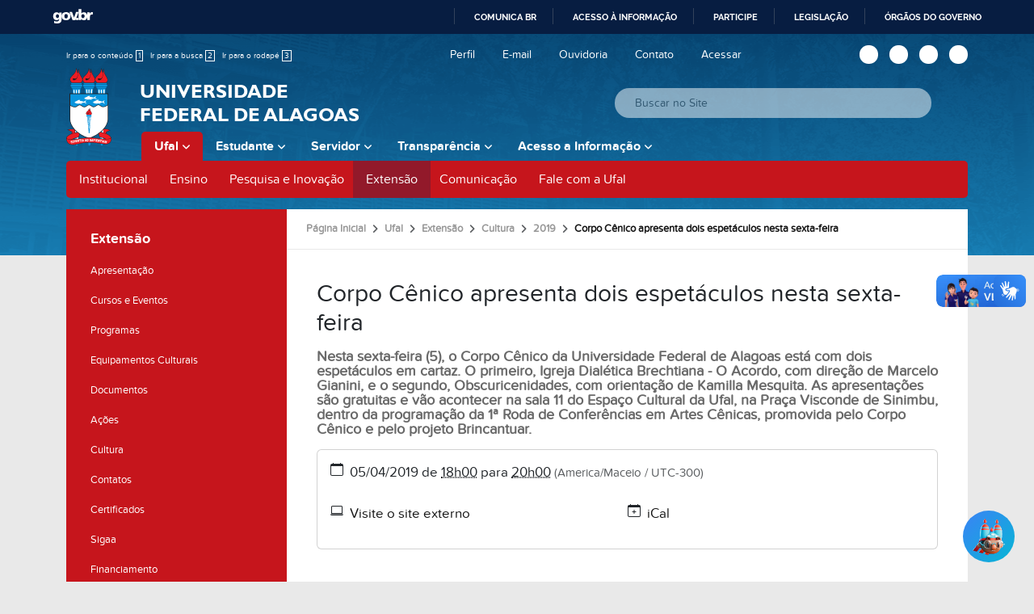

--- FILE ---
content_type: text/html;charset=utf-8
request_url: https://ufal.br/ufal/extensao/cultura/2019/corpo-cenico-apresenta-dois-espetaculos-nesta-sexta-feira
body_size: 18007
content:
<!DOCTYPE html>
<html class="h-100" lang="pt-br">
<head><meta http-equiv="Content-Type" content="text/html; charset=UTF-8">
    <title>Corpo Cênico apresenta dois espetáculos nesta sexta-feira — Universidade Federal de Alagoas</title>
    <meta name="viewport" content="width=device-width, initial-scale=1.0">
    <meta property="creator.productor" content="http://estruturaorganizacional.dados.gov.br/id/unidade-organizacional/420">

    <link rel="shortcut icon" href="/++theme++ufal.tema.tematico/++plone++ufalprofile/favicons/favicon.ico">
    <link rel="apple-touch-icon" sizes="57x57" href="/++theme++ufal.tema.tematico/++plone++ufalprofile/favicons/apple-touch-icon-57x57.png">
    <link rel="apple-touch-icon" sizes="114x114" href="/++theme++ufal.tema.tematico/++plone++ufalprofile/favicons/apple-touch-icon-114x114.png">
    <link rel="apple-touch-icon" sizes="72x72" href="/++theme++ufal.tema.tematico/++plone++ufalprofile/favicons/apple-touch-icon-72x72.png">
    <link rel="apple-touch-icon" sizes="144x144" href="/++theme++ufal.tema.tematico/++plone++ufalprofile/favicons/apple-touch-icon-144x144.png">
    <link rel="apple-touch-icon" sizes="60x60" href="/++theme++ufal.tema.tematico/++plone++ufalprofile/favicons/apple-touch-icon-60x60.png">
    <link rel="apple-touch-icon" sizes="120x120" href="/++theme++ufal.tema.tematico/++plone++ufalprofile/favicons/apple-touch-icon-120x120.png">
    <link rel="apple-touch-icon" sizes="76x76" href="/++theme++ufal.tema.tematico/++plone++ufalprofile/favicons/apple-touch-icon-76x76.png">
    <link rel="apple-touch-icon" sizes="152x152" href="/++theme++ufal.tema.tematico/++plone++ufalprofile/favicons/apple-touch-icon-152x152.png">
    <link rel="icon" type="image/png" href="/++theme++ufal.tema.tematico/++plone++ufalprofile/favicons/favicon-192x192.png" sizes="192x192">
    <link rel="icon" type="image/png" href="/++theme++ufal.tema.tematico/++plone++ufalprofile/favicons/favicon-160x160.png" sizes="160x160">
    <link rel="icon" type="image/png" href="/++theme++ufal.tema.tematico/++plone++ufalprofile/favicons/favicon-96x96.png" sizes="96x96">
    <link rel="icon" type="image/png" href="/++theme++ufal.tema.tematico/++plone++ufalprofile/favicons/favicon-16x16.png" sizes="16x16">
    <link rel="icon" type="image/png" href="/++theme++ufal.tema.tematico/++plone++ufalprofile/favicons/favicon-32x32.png" sizes="32x32">
    <meta name="msapplication-TileColor" content="#CE0000">
    <meta name="msapplication-TileImage" content="++plone++ufalprofile/favicons/mstile-144x144.png">
    <meta name="msapplication-square70x70logo" content="++plone++ufalprofile/favicons/mstile-70x70.png">
    <meta name="msapplication-square150x150logo" content="++plone++ufalprofile/favicons/mstile-150x150.png">
    <meta name="msapplication-wide310x150logo" content="++plone++ufalprofile/favicons/mstile-310x150.png">
    <meta name="msapplication-square310x310logo" content="++plone++ufalprofile/favicons/mstile-310x130.png">

    <!-- Global site tag (gtag.js) - Google Analytics -->
    <script async="" src="https://www.googletagmanager.com/gtag/js?id=G-23TEFR2FCG"></script>
    <script>
      window.dataLayer = window.dataLayer || [];
      function gtag(){dataLayer.push(arguments);}
      gtag('js', new Date());

      gtag('config', 'G-23TEFR2FCG');
    </script>
<meta charset="utf-8"><meta name="twitter:card" content="summary"><meta property="og:site_name" content="Universidade Federal de Alagoas"><meta property="og:title" content="Corpo Cênico apresenta dois espetáculos nesta sexta-feira"><meta property="og:type" content="website"><meta name="twitter:site" content="@ufaloficial"><meta property="og:article:publisher" content="https://www.facebook.com/ufaloficial"><meta property="og:description" content="Nesta sexta-feira (5), o Corpo Cênico da Universidade Federal de Alagoas está com dois espetáculos em cartaz. O primeiro, Igreja Dialética Brechtiana - O Acordo, com direção de Marcelo Gianini, e o segundo, Obscuricenidades, com orientação de Kamilla Mesquita. As apresentações são gratuitas e vão acontecer na sala 11 do Espaço Cultural da Ufal, na Praça Visconde de Sinimbu, dentro da programação da 1ª Roda de Conferências em Artes Cênicas, promovida pelo Corpo Cênico e pelo projeto Brincantuar."><meta property="og:url" content="https://ufal.br/ufal/extensao/cultura/2019/corpo-cenico-apresenta-dois-espetaculos-nesta-sexta-feira"><meta property="og:image" content="https://ufal.br/@@site-logo/brasao-ufal.svg"><meta property="og:image:type" content="image/svg+xml"><meta name="description" content="Nesta sexta-feira (5), o Corpo Cênico da Universidade Federal de Alagoas está com dois espetáculos em cartaz. O primeiro, Igreja Dialética Brechtiana - O Acordo, com direção de Marcelo Gianini, e o segundo, Obscuricenidades, com orientação de Kamilla Mesquita. As apresentações são gratuitas e vão acontecer na sala 11 do Espaço Cultural da Ufal, na Praça Visconde de Sinimbu, dentro da programação da 1ª Roda de Conferências em Artes Cênicas, promovida pelo Corpo Cênico e pelo projeto Brincantuar."><meta name="viewport" content="width=device-width, initial-scale=1.0"><meta name="generator" content="Plone - https://plone.org/"><link rel="canonical" href="https://ufal.br/ufal/extensao/cultura/2019/corpo-cenico-apresenta-dois-espetaculos-nesta-sexta-feira"><link rel="mask-icon" href="https://ufal.br/favicon.ico"><link href="https://ufal.br/@@search" rel="search" title="Buscar neste site"><link data-bundle="easyform" href="https://ufal.br/++webresource++b6e63fde-4269-5984-a67a-480840700e9a/++resource++easyform.css" media="all" rel="stylesheet" type="text/css"><link data-bundle="plone-fullscreen" href="https://ufal.br/++webresource++ac83a459-aa2c-5a45-80a9-9d3e95ae0847/++plone++static/plone-fullscreen/fullscreen.css" media="all" rel="stylesheet" type="text/css"><link data-bundle="ufalprofile" href="https://ufal.br/++webresource++bd356ff7-0ed7-522b-8443-56a8b2762624/++plone++ufalprofile/build/profile.css" media="all" rel="stylesheet" type="text/css"><link data-bundle="ufaltematico" href="https://ufal.br/++webresource++ae6347a9-5c1d-5217-adbc-8162306b6df5/++theme++ufal.tema.tematico/css/tematico.css" media="all" rel="stylesheet" type="text/css"><link data-bundle="plonecustomcss" href="https://ufal.br/++webresource++55cf288e-e2f1-52da-b240-f46c36da35ea/@@custom.css" media="all" rel="stylesheet" type="text/css"><script data-bundle="plone-fullscreen" integrity="sha384-yAbXscL0aoE/0AkFhaGNz6d74lDy9Cz7PXfkWNqRnFm0/ewX0uoBBoyPBU5qW7Nr" src="https://ufal.br/++webresource++6aa4c841-faf5-51e8-8109-90bd97e7aa07/++plone++static/plone-fullscreen/fullscreen.js"></script><script data-bundle="plone" integrity="sha384-T7C7Yovbvi1N4mUURIMkSdCYiheVGEeinkE0BbENGVeMKaPPPcwZk3djZfMKOEq/" src="https://ufal.br/++webresource++34f34eab-a19d-533e-a464-ddf672c6f922/++plone++static/bundle-plone/bundle.min.js"></script><script data-bundle="ufalprofile" integrity="sha384-OiqS2gltSQCMIYEFvwjugMdpwkdagZO63ygbGa9MojlrDqAn6s/SZVUO/3A4FkOS" src="https://ufal.br/++webresource++eac9e2b8-6141-5f53-921f-16edcd25dd85/++plone++ufalprofile/build/profile.js"></script><script data-bundle="ufaltematico" integrity="sha384-L3JPPvNOJ9V0yFqob75zq0ulIeHGBB54ZEX1bJbCpLQndREnjcpWHOB2+T4dv7yX" src="https://ufal.br/++webresource++5c593255-af78-5f85-9fb3-227bf771a169/++theme++ufal.tema.tematico/js/tematico.js"></script><script type="text/javascript">window.PORTAL_URL = 'https://ufal.br';</script></head>
<body id="visual-portal-wrapper" class="col-content col-one frontend icons-off portaltype-event section-ufal site-Plone subsection-extensao subsection-extensao-cultura subsection-extensao-cultura-2019 template-event_view thumbs-on userrole-anonymous viewpermission-view" dir="ltr" data-base-url="https://ufal.br/ufal/extensao/cultura/2019/corpo-cenico-apresenta-dois-espetaculos-nesta-sexta-feira" data-view-url="https://ufal.br/ufal/extensao/cultura/2019/corpo-cenico-apresenta-dois-espetaculos-nesta-sexta-feira" data-portal-url="https://ufal.br" data-i18ncatalogurl="https://ufal.br/plonejsi18n" data-pat-pickadate='{"date": {"selectYears": 200}, "time": {"interval": 5 } }' data-pat-plone-modal='{"actionOptions": {"displayInModal": false}}'><div class="outer-wrapper flex-grow-1 d-flex flex-column">
        <header id="header">
            <div id="barra-brasil" style="background:#7F7F7F; height: 20px; padding:0 0 0 10px;display:block;">
                <ul id="menu-barra-temp" style="list-style:none;">
                    <li style="display:inline; float:left;padding-right:10px; margin-right:10px; border-right:1px solid #EDEDED">
                        <a href="http://brasil.gov.br" style="font-family:sans,sans-serif; text-decoration:none; color:white;">Portal do Governo Brasileiro</a>
                    </li>
                </ul>
            </div>
            <div class="container">
                <div class="row">
                    <div class="col-lg-5 col-md-12">
                        <div class="relative">                    
                            <ul id="accessibility">
                                <li>
                                    <a href="#content" id="link-conteudo">
                                        Ir para o conteúdo
                                        <span>1</span>
                                    </a>
                                </li>
                                <li>
                                    <a accesskey="2" href="#searchGadget" id="link-buscar">
                                        Ir para a busca
                                        <span>2</span>
                                    </a>
                                </li>
                                <li>
                                    <a accesskey="3" href="#footer" id="link-rodape">
                                        Ir para o rodapé
                                        <span>3</span>
                                    </a>
                                </li>
                            </ul>
                            <a class="contrast-toggle" href="#" target="_blank" aria-label="Alto Contraste">
                                <span class="fa fa-adjust" aria-hidden="true"></span>
                            </a>
                            <a href="#" class="social-toggle" target="_blank" aria-label="Redes Sociais">
                                <span class="fa fa-hashtag" aria-hidden="true"></span>
                            </a>
                        </div>
                    </div>
                    <div class="col-lg-7 col-md-12">
                        <ul class="site-actions">
        
          <li class="portletItem action-item-perfil">
            <a href="http://perfil.ufal.br/">
              <span>Perfil</span>
              
            </a>
          </li>
        
          <li class="portletItem action-item-email">
            <a href="http://webmail.ufal.br/">
              <span>E-mail</span>
              
            </a>
          </li>
        
          <li class="portletItem action-item-ouvidoria">
            <a href="https://ufal.br/ouvidoria">
              <span>Ouvidoria</span>
              
            </a>
          </li>
        
          <li class="portletItem action-item-contato">
            <a href="https://ufal.br/contato">
              <span>Contato</span>
              
            </a>
          </li>
        
      <li class="list-inline-item">
      <a title="Acessar" href="https://ufal.br/@@login-choice?redirect_url=https://ufal.br/ufal/extensao/cultura/2019/corpo-cenico-apresenta-dois-espetaculos-nesta-sexta-feira" id="personaltools-login" icon="plone-login" class="pat-plone-modal" data-pat-plone-modal='{"title": "Escolha uma op\u00e7\u00e3o"}'>Acessar</a>
    </li></ul>
                        <ul class="social">
                            <li>
                                <a href="https://ufal.br/radio" aria-label="Rádio UFAL">
                                    <span class="fa fa-play" aria-hidden="true"></span>
                                </a>
                            </li>
                            <li>
                                <a href="http://www.facebook.com/ufaloficial" target="_blank" aria-label="Facebook">
                                    <span class="fa fa-brands fa-facebook" aria-hidden="true"></span>
                                </a>
                            </li>
                            <li>
                                <a href="http://www.instagram.com/ufaloficial" target="_blank" aria-label="Instagram">
                                    <span class="fa fa-brands fa-instagram" aria-hidden="true"></span>
                                </a>
                            </li>
                            <li>
                                <a href="http://www.youtube.com/ascomufal" target="_blank" aria-label="YouTube">
                                    <span class="fa fa-brands fa-youtube" aria-hidden="true"></span>
                                </a>
                            </li>
                        </ul>
                    </div>
                </div>
                <div class="row">
                    <div class="col-lg-6 col-md-12">
                        <div class="identificacao">
                            <a class="portal-logo" title="Universidade Federal de Alagoas" href="https://ufal.br">
                                <img src="/++theme++ufal.tema.tematico/++theme++ufal.tema.tematico/imgs/brasao-ufal.svg" style="width:56px" alt="Universidade Federal de Alagoas">
                            </a>
                            <h1><a class="portal-logo" title="Universidade Federal de Alagoas" href="https://ufal.br">Universidade <br>
                                Federal de Alagoas</a></h1>
    
                            <div class="mobile-actions">
                                <a href="/++theme++ufal.tema.tematico/@@search" id="busca-toggle" aria-label="Busca">
                                    <span class="fa fa-search" aria-hidden="true"></span>
                                </a>
                                <a href="#" id="menu-toggle" aria-label="Menu">
                                    <i class="fa fa-bars" aria-hidden="true"></i>
                                </a>
                            </div>
                        </div>
                    </div>
                    <div class="col-lg-6">
    
                        <div id="busca">
                            <form class="d-flex False show_images" id="searchGadget_form" action="https://ufal.br/@@search" role="search" data-pat-livesearch="ajaxUrl:https://ufal.br/@@ajax-search"><label class="hiddenStructure" for="searchGadget">Busca</label><input class="searchField form-control me-2" id="searchGadget" name="SearchableText" placeholder="Buscar no Site" size="18" title="Buscar no Site" type="text">
                                <button type="submit" title="Buscar" aria-label="Enviar Busca">
                                    <i class="fa fa-search fa-lg" aria-hidden="true"></i>
                                </button>
                            </form>
                        </div>
                    </div>
                    <nav id="menu" class="col-12 pat-navigationmarker">
                        <ul>
    <li class="ufal has_subtree nav-item"><a href="https://ufal.br/ufal" class="state-published nav-link" aria-haspopup="true">Ufal</a><input id="navitem-ufal" type="checkbox" class="opener"><label for="navitem-ufal" role="button" aria-label="Ufal"></label><ul class="has_subtree dropdown"><li class="institucional has_subtree nav-item"><a href="https://ufal.br/ufal/institucional" class="state-published nav-link" aria-haspopup="true">Institucional</a><input id="navitem-3616ff2a994e4fd791b59c272d0c73f9" type="checkbox" class="opener"><label for="navitem-3616ff2a994e4fd791b59c272d0c73f9" role="button" aria-label="Institucional"></label><ul class="has_subtree dropdown"><li class="apresentacao nav-item"><a href="https://ufal.br/ufal/institucional/apresentacao" class="state-published nav-link">Apresentação</a></li><li class="quem-e-quem nav-item"><a href="https://ufal.br/ufal/institucional/quem-e-quem" class="state-published nav-link">Quem é Quem</a></li><li class="reitoria nav-item"><a href="https://ufal.br/ufal/institucional/reitoria" class="state-published nav-link">Reitoria</a></li><li class="pro-reitorias nav-item"><a href="https://ufal.br/ufal/institucional/pro-reitorias" class="state-published nav-link">Pró-Reitorias</a></li><li class="os-campi nav-item"><a href="https://ufal.br/ufal/institucional/os-campi" class="state-published nav-link">Os Campi</a></li><li class="unidades-academicas nav-item"><a href="https://ufal.br/ufal/institucional/unidades-academicas" class="state-published nav-link">Unidades Acadêmicas</a></li><li class="orgaos-de-apoio nav-item"><a href="https://ufal.br/ufal/institucional/orgaos-de-apoio" class="state-published nav-link">Órgãos de Apoio</a></li><li class="conselhos-superiores nav-item"><a href="https://ufal.br/ufal/institucional/conselhos-superiores" class="state-published nav-link">Conselhos Superiores</a></li><li class="comissoes-e-comites nav-item"><a href="https://ufal.br/ufal/institucional/comissoes-e-comites" class="state-published nav-link">Comissões e Comitês</a></li></ul></li><li class="ensino has_subtree nav-item"><a href="https://ufal.br/ufal/ensino" class="state-published nav-link" aria-haspopup="true">Ensino</a><input id="navitem-7e9a8af104164d789b6c07d60cd22c03" type="checkbox" class="opener"><label for="navitem-7e9a8af104164d789b6c07d60cd22c03" role="button" aria-label="Ensino"></label><ul class="has_subtree dropdown"><li class="graduacao nav-item"><a href="https://ufal.br/ufal/ensino/graduacao" class="state-published nav-link">Graduação</a></li><li class="pos-graduacao nav-item"><a href="https://ufal.br/ufal/ensino/pos-graduacao" class="state-published nav-link">Pós-Graduação</a></li><li class="tecnico nav-item"><a href="https://ufal.br/ufal/ensino/tecnico" class="state-published nav-link">Técnico</a></li><li class="educacao-a-distancia nav-item"><a href="https://ufal.br/ufal/ensino/educacao-a-distancia" class="state-published nav-link">Educação a Distância</a></li></ul></li><li class="pesquisa-e-inovacao has_subtree nav-item"><a href="https://ufal.br/ufal/pesquisa-e-inovacao" class="state-published nav-link" aria-haspopup="true">Pesquisa e Inovação</a><input id="navitem-a125fe86b15540069dab89ba186a10e3" type="checkbox" class="opener"><label for="navitem-a125fe86b15540069dab89ba186a10e3" role="button" aria-label="Pesquisa e Inovação"></label><ul class="has_subtree dropdown"><li class="repositorio-institucional nav-item"><a href="https://ufal.br/ufal/pesquisa-e-inovacao/repositorio-institucional" class="state-published nav-link">Repositório Institucional</a></li><li class="grupos-de-pesquisa nav-item"><a href="https://ufal.br/ufal/pesquisa-e-inovacao/grupos-de-pesquisa" class="state-published nav-link">Grupos de Pesquisa</a></li><li class="programas nav-item"><a href="https://ufal.br/ufal/pesquisa-e-inovacao/programas" class="state-published nav-link">Programas</a></li><li class="etica nav-item"><a href="https://ufal.br/ufal/pesquisa-e-inovacao/etica" class="state-published nav-link">Ética</a></li><li class="bioterio-central nav-item"><a href="https://ufal.br/ufal/pesquisa-e-inovacao/bioterio-central" class="state-published nav-link">Biotério Central</a></li><li class="bioterios-setoriais nav-item"><a href="https://ufal.br/ufal/pesquisa-e-inovacao/bioterios-setoriais" class="state-published nav-link">Instalações Animais</a></li><li class="inovacao-tecnologica nav-item"><a href="https://ufal.br/ufal/pesquisa-e-inovacao/inovacao-tecnologica" class="state-published nav-link">Inovação Tecnológica</a></li><li class="empreendedorismo nav-item"><a href="https://ufal.br/ufal/pesquisa-e-inovacao/empreendedorismo" class="state-published nav-link">Empreendedorismo</a></li><li class="chamadas nav-item"><a href="https://ufal.br/ufal/pesquisa-e-inovacao/chamadas" class="state-published nav-link">Chamadas Internas</a></li><li class="boletins nav-item"><a href="https://ufal.br/ufal/pesquisa-e-inovacao/boletins" class="state-published nav-link">Boletins - Editais de Fomento</a></li><li class="sisgen-patrimonio-genetico-e-cta nav-item"><a href="https://ufal.br/ufal/pesquisa-e-inovacao/sisgen-patrimonio-genetico-e-cta" class="state-published nav-link">SisGen - Patrimônio Genético e Conhecimento Tradicional Associado</a></li><li class="cnpem-ufal nav-item"><a href="https://ufal.br/ufal/pesquisa-e-inovacao/cnpem-ufal" class="state-published nav-link">CNPEM na Ufal</a></li></ul></li><li class="extensao has_subtree nav-item"><a href="https://ufal.br/ufal/extensao" class="state-published nav-link" aria-haspopup="true">Extensão</a><input id="navitem-4612f476-e83a-47a2-8e04-7eac6290daf9" type="checkbox" class="opener"><label for="navitem-4612f476-e83a-47a2-8e04-7eac6290daf9" role="button" aria-label="Extensão"></label><ul class="has_subtree dropdown"><li class="apresentacao nav-item"><a href="https://ufal.br/ufal/extensao/apresentacao" class="state-published nav-link">Apresentação</a></li><li class="cursos nav-item"><a href="https://ufal.br/ufal/extensao/cursos" class="state-published nav-link">Cursos e Eventos</a></li><li class="programas nav-item"><a href="https://ufal.br/ufal/extensao/programas" class="state-published nav-link">Programas</a></li><li class="equipamentos-culturais nav-item"><a href="https://ufal.br/ufal/extensao/equipamentos-culturais" class="state-published nav-link">Equipamentos Culturais</a></li><li class="documentos nav-item"><a href="https://ufal.br/ufal/extensao/documentos" class="state-published nav-link">Documentos</a></li><li class="acoes nav-item"><a href="https://ufal.br/ufal/extensao/acoes" class="state-published nav-link">Ações</a></li><li class="cultura nav-item"><a href="https://ufal.br/ufal/extensao/cultura" class="state-published nav-link">Cultura</a></li><li class="contatos nav-item"><a href="https://ufal.br/ufal/extensao/contatos" class="state-published nav-link">Contatos</a></li><li class="certificados nav-item"><a href="https://ufal.br/ufal/extensao/certificados" class="state-published nav-link">Certificados</a></li><li class="sigaa nav-item"><a href="https://ufal.br/ufal/extensao/sigaa" class="state-published nav-link">Sigaa</a></li><li class="financiamento nav-item"><a href="https://ufal.br/ufal/extensao/financiamento" class="state-published nav-link">Financiamento</a></li></ul></li><li class="comunicacao has_subtree nav-item"><a href="https://ufal.br/ufal/comunicacao" class="state-published nav-link" aria-haspopup="true">Comunicação</a><input id="navitem-a1651593b3e6482ba97e495f0587abb0" type="checkbox" class="opener"><label for="navitem-a1651593b3e6482ba97e495f0587abb0" role="button" aria-label="Comunicação"></label><ul class="has_subtree dropdown"><li class="identidade-visual nav-item"><a href="https://ufal.br/ufal/comunicacao/identidade-visual" class="state-published nav-link">Identidade Visual</a></li><li class="manuais nav-item"><a href="https://ufal.br/ufal/comunicacao/manuais" class="state-published nav-link">Manuais</a></li><li class="banco-de-imagens nav-item"><a href="https://ufal.br/ufal/comunicacao/banco-de-imagens" class="state-published nav-link">Banco de Imagens</a></li><li class="agendamento nav-item"><a href="https://ufal.br/ufal/comunicacao/agendamento" class="state-published nav-link">Atendimento à Imprensa</a></li><li class="reserva-de-outdoor nav-item"><a href="https://ufal.br/ufal/comunicacao/reserva-de-outdoor" class="state-published nav-link">Reserva de Outdoor</a></li><li class="publicacoes nav-item"><a href="https://ufal.br/ufal/comunicacao/publicacoes" class="state-published nav-link">Publicações</a></li><li class="relatorios nav-item"><a href="https://ufal.br/ufal/comunicacao/relatorios" class="state-published nav-link">Relatórios</a></li><li class="eventos nav-item"><a href="https://ufal.br/ufal/comunicacao/eventos" class="state-published nav-link">Eventos</a></li><li class="radio nav-item"><a href="https://ufal.br/ufal/comunicacao/radio" class="state-published nav-link">Rádio</a></li><li class="bienal nav-item"><a href="https://ufal.br/ufal/comunicacao/bienal" class="state-published nav-link">Bienal</a></li><li class="ufal-e-sociedade nav-item"><a href="https://ufal.br/ufal/comunicacao/ufal-e-sociedade" class="state-published nav-link">Ufal e Sociedade</a></li><li class="ufal-na-midia nav-item"><a href="https://ufal.br/ufal/comunicacao/ufal-na-midia" class="state-published nav-link">Ufal na Mídia</a></li><li class="acervo-imagetico-manoel-mota nav-item"><a href="https://ufal.br/ufal/comunicacao/acervo-imagetico-manoel-mota" class="state-published nav-link">Acervo Imagético Manoel Mota</a></li></ul></li><li class="fale-com-a-ufal nav-item"><a href="https://ufal.br/ufal/fale-com-a-ufal" class="state-published nav-link">Fale com a Ufal</a></li></ul></li><li class="estudante has_subtree nav-item"><a href="https://ufal.br/estudante" class="state-published nav-link" aria-haspopup="true">Estudante</a><input id="navitem-estudante" type="checkbox" class="opener"><label for="navitem-estudante" role="button" aria-label="Estudante"></label><ul class="has_subtree dropdown"><li class="graduacao has_subtree nav-item"><a href="https://ufal.br/estudante/graduacao" class="state-published nav-link" aria-haspopup="true">Graduação</a><input id="navitem-4ef7ceea-8b50-4d75-bc71-f7a3dec25f00" type="checkbox" class="opener"><label for="navitem-4ef7ceea-8b50-4d75-bc71-f7a3dec25f00" role="button" aria-label="Graduação"></label><ul class="has_subtree dropdown"><li class="cursos nav-item"><a href="https://ufal.br/estudante/graduacao/cursos" class="state-published nav-link">Cursos</a></li><li class="programas nav-item"><a href="https://ufal.br/estudante/graduacao/programas" class="state-published nav-link">Programas</a></li><li class="projetos-pedagogicos nav-item"><a href="https://ufal.br/estudante/graduacao/projetos-pedagogicos" class="state-published nav-link">Projetos pedagógicos</a></li><li class="estagios nav-item"><a href="https://ufal.br/estudante/graduacao/estagios" class="state-published nav-link">Estágios</a></li><li class="coordenacoes nav-item"><a href="https://ufal.br/estudante/graduacao/coordenacoes" class="state-published nav-link">Coordenações</a></li><li class="colacao-de-grau nav-item"><a href="https://ufal.br/estudante/graduacao/colacao-de-grau" class="state-published nav-link">Colação de Grau e Registros de Diplomas</a></li><li class="calendario-academico nav-item"><a href="https://ufal.br/estudante/graduacao/calendario-academico" class="state-published nav-link">Calendário Acadêmico</a></li><li class="avaliacao nav-item"><a href="https://ufal.br/estudante/graduacao/avaliacao" class="state-published nav-link">Avaliação</a></li><li class="treinamento-sigaa-modulo-graduacao nav-item"><a href="https://ufal.br/estudante/graduacao/treinamento-sigaa-modulo-graduacao" class="state-published nav-link">SIGAA - Módulo Graduação</a></li><li class="observatorio-de-indicadores-academicos nav-item"><a href="https://ufal.br/estudante/graduacao/observatorio-de-indicadores-academicos" class="state-published nav-link">Observatório de Indicadores Acadêmicos</a></li><li class="duvidas-frequentes-faq nav-item"><a href="https://ufal.br/estudante/graduacao/duvidas-frequentes-faq" class="state-published nav-link">Dúvidas Frequentes (FAQ)</a></li></ul></li><li class="pos-graduacao has_subtree nav-item"><a href="https://ufal.br/estudante/pos-graduacao" class="state-published nav-link" aria-haspopup="true">Pós-Graduação</a><input id="navitem-c35c355b-99bb-456f-8f2a-d1ee873f6288" type="checkbox" class="opener"><label for="navitem-c35c355b-99bb-456f-8f2a-d1ee873f6288" role="button" aria-label="Pós-Graduação"></label><ul class="has_subtree dropdown"><li class="especializacao nav-item"><a href="https://ufal.br/estudante/pos-graduacao/especializacao" class="state-published nav-link">Especialização</a></li><li class="mestrado nav-item"><a href="https://ufal.br/estudante/pos-graduacao/mestrado" class="state-published nav-link">Mestrado</a></li><li class="doutorado nav-item"><a href="https://ufal.br/estudante/pos-graduacao/doutorado" class="state-published nav-link">Doutorado</a></li><li class="residencia nav-item"><a href="https://ufal.br/estudante/pos-graduacao/residencia" class="state-published nav-link">Residência em Saúde</a></li><li class="apoio-a-pos-graduacao-proap-capes nav-item"><a href="https://ufal.br/estudante/pos-graduacao/apoio-a-pos-graduacao-proap-capes" class="state-published nav-link">Apoio à Pós-graduação - PROAP/CAPES</a></li><li class="reconhecimento-de-titulos-e-diplomas-de-pos-graduacao nav-item"><a href="https://ufal.br/estudante/pos-graduacao/reconhecimento-de-titulos-e-diplomas-de-pos-graduacao" class="state-published nav-link">Reconhecimento de Diplomas Estrangeiros</a></li><li class="catalogo-basico-de-cursos-de-pos-graduacao-da-ufal-stricto-sensu-04-11-2021-2.pdf nav-item"><a href="https://ufal.br/estudante/pos-graduacao/catalogo-basico-de-cursos-de-pos-graduacao-da-ufal-stricto-sensu-04-11-2021-2.pdf/view" class="state- nav-link">Catálogo Stricto Sensu</a></li><li class="documentos nav-item"><a href="https://ufal.br/estudante/pos-graduacao/documentos" class="state-published nav-link">Bolsa de Demanda Social - CAPES</a></li><li class="acoes-afirmativas nav-item"><a href="https://ufal.br/estudante/pos-graduacao/acoes-afirmativas" class="state-published nav-link">Ações Afirmativas</a></li><li class="legislacao nav-item"><a href="https://ufal.br/estudante/pos-graduacao/legislacao" class="state-published nav-link">Legislação</a></li><li class="intercambio-internacional nav-item"><a href="https://ufal.br/estudante/pos-graduacao/intercambio-internacional" class="state-published nav-link">Intercâmbio Internacional</a></li></ul></li><li class="ensino-tecnico has_subtree nav-item"><a href="https://ufal.br/estudante/ensino-tecnico" class="state-published nav-link" aria-haspopup="true">Ensino Técnico</a><input id="navitem-42a2b7c4-0246-4a4b-877e-9e16fc0d5d86" type="checkbox" class="opener"><label for="navitem-42a2b7c4-0246-4a4b-877e-9e16fc0d5d86" role="button" aria-label="Ensino Técnico"></label><ul class="has_subtree dropdown"><li class="cursos nav-item"><a href="https://ufal.br/estudante/ensino-tecnico/cursos" class="state-published nav-link">Cursos</a></li></ul></li><li class="assistencia-estudantil has_subtree nav-item"><a href="https://ufal.br/estudante/assistencia-estudantil" class="state-published nav-link" aria-haspopup="true">Assistência Estudantil</a><input id="navitem-3859aa2af61145199d8cfefd6b962d75" type="checkbox" class="opener"><label for="navitem-3859aa2af61145199d8cfefd6b962d75" role="button" aria-label="Assistência Estudantil"></label><ul class="has_subtree dropdown"><li class="editais-1 nav-item"><a href="https://ufal.br/estudante/assistencia-estudantil/editais-1" class="state-published nav-link">Editais</a></li><li class="cadastramento-socioeconomico nav-item"><a href="https://ufal.br/estudante/assistencia-estudantil/cadastramento-socioeconomico" class="state-published nav-link">Cadastramento Socioeconômico</a></li><li class="nucleo-de-acessibilidade nav-item"><a href="https://ufal.br/estudante/assistencia-estudantil/nucleo-de-acessibilidade" class="state-published nav-link">Acessibilidade</a></li><li class="auxilios-financeiros-aos-estudantes nav-item"><a href="https://ufal.br/estudante/assistencia-estudantil/auxilios-financeiros-aos-estudantes" class="state-published nav-link">Auxílios Financeiros</a></li><li class="apoio-e-acompanhamento-pedagogico nav-item"><a href="https://ufal.br/estudante/assistencia-estudantil/apoio-e-acompanhamento-pedagogico" class="state-published nav-link">Acompanhamento e Apoio Acadêmico</a></li><li class="atendimento-medico nav-item"><a href="https://ufal.br/estudante/assistencia-estudantil/atendimento-medico" class="state-published nav-link">Atendimento Médico</a></li><li class="atendimento-odontologico nav-item"><a href="https://ufal.br/estudante/assistencia-estudantil/atendimento-odontologico" class="state-published nav-link">Atendimento Odontológico</a></li><li class="acolhimento-psicologico nav-item"><a href="https://ufal.br/estudante/assistencia-estudantil/acolhimento-psicologico" class="state-published nav-link">Acolhimento Psicológico</a></li><li class="ajuda-de-custo nav-item"><a href="https://ufal.br/estudante/assistencia-estudantil/ajuda-de-custo" class="state-published nav-link">Ajuda de Custo</a></li><li class="apoio-emergencial nav-item"><a href="https://ufal.br/estudante/assistencia-estudantil/apoio-emergencial" class="state-published nav-link">Apoio Emergencial</a></li><li class="auxilio-a-participacao-em-eventos nav-item"><a href="https://ufal.br/estudante/assistencia-estudantil/auxilio-a-participacao-em-eventos" class="state-published nav-link">Auxílio à Participação em Eventos</a></li><li class="atividade-fisica-esporte-e-lazer nav-item"><a href="https://ufal.br/estudante/assistencia-estudantil/atividade-fisica-esporte-e-lazer" class="state-published nav-link">Atividade Física, Esporte e Lazer</a></li><li class="residencia-universitaria nav-item"><a href="https://ufal.br/estudante/assistencia-estudantil/residencia-universitaria" class="state-published nav-link">Residência Universitária</a></li><li class="restaurantes-universitarios nav-item"><a href="https://ufal.br/estudante/assistencia-estudantil/restaurantes-universitarios" class="state-published nav-link">Restaurantes Universitários</a></li><li class="inclusao-digital-1 nav-item"><a href="https://ufal.br/estudante/assistencia-estudantil/inclusao-digital-1" class="state-published nav-link">Inclusão Digital</a></li><li class="bpmec nav-item"><a href="https://ufal.br/estudante/assistencia-estudantil/bpmec" class="state-published nav-link">BPMec</a></li><li class="auxilio-moradia-pec-g nav-item"><a href="https://ufal.br/estudante/assistencia-estudantil/auxilio-moradia-pec-g" class="state-published nav-link">Auxílio Moradia (PEC-G)</a></li><li class="auxilio-moradia-parentalidade-rua nav-item"><a href="https://ufal.br/estudante/assistencia-estudantil/auxilio-moradia-parentalidade-rua" class="state-published nav-link">Auxílio Moradia - Parentalidade RUA</a></li><li class="auxilio-a-participacao-de-eventos-esportivos-1 nav-item"><a href="https://ufal.br/estudante/assistencia-estudantil/auxilio-a-participacao-de-eventos-esportivos-1" class="state-published nav-link">Auxílio à Participação de Eventos Esportivos</a></li><li class="auxilio-para-aquisicao-de-oculos nav-item"><a href="https://ufal.br/estudante/assistencia-estudantil/auxilio-para-aquisicao-de-oculos" class="state-published nav-link">Auxílio para Aquisição de Óculos</a></li><li class="documentos nav-item"><a href="https://ufal.br/estudante/assistencia-estudantil/documentos" class="state-published nav-link">Documentos</a></li><li class="contatos nav-item"><a href="https://ufal.br/estudante/assistencia-estudantil/contatos" class="state-published nav-link">Contatos</a></li></ul></li><li class="acessibilidade has_subtree nav-item"><a href="https://ufal.br/estudante/acessibilidade" class="state-published nav-link" aria-haspopup="true">Acessibilidade</a><input id="navitem-f4fab9a7d4db459c9fc4fa9306a1979d" type="checkbox" class="opener"><label for="navitem-f4fab9a7d4db459c9fc4fa9306a1979d" role="button" aria-label="Acessibilidade"></label><ul class="has_subtree dropdown"><li class="nucleo-de-acessibilidade-da-ufal nav-item"><a href="https://ufal.br/estudante/acessibilidade/nucleo-de-acessibilidade-da-ufal" class="state-published nav-link">Conheça o NAC</a></li><li class="nucleos-de-acessibilidade nav-item"><a href="https://ufal.br/estudante/acessibilidade/nucleos-de-acessibilidade" class="state-published nav-link">Núcleos de Acessibilidade da Ufal</a></li><li class="equipe nav-item"><a href="https://ufal.br/estudante/acessibilidade/equipe" class="state-published nav-link">Equipe</a></li><li class="como-solicitar-o-acolhimento nav-item"><a href="https://ufal.br/estudante/acessibilidade/como-solicitar-o-acolhimento" class="state-published nav-link">Acolhimento</a></li><li class="programas nav-item"><a href="https://ufal.br/estudante/acessibilidade/programas" class="state-published nav-link">Programas</a></li><li class="documentos nav-item"><a href="https://ufal.br/estudante/acessibilidade/documentos" class="state-published nav-link">Documentos</a></li><li class="depoimentos nav-item"><a href="https://ufal.br/estudante/acessibilidade/depoimentos" class="state-published nav-link">Depoimentos</a></li><li class="laboratorio-de-acessibilidade-lac nav-item"><a href="https://ufal.br/estudante/acessibilidade/laboratorio-de-acessibilidade-lac" class="state-published nav-link">Laboratório de Acessibilidade (LAC)</a></li><li class="orientacoes-aos-docentes nav-item"><a href="https://ufal.br/estudante/acessibilidade/orientacoes-aos-docentes" class="state-published nav-link">Orientações aos Docentes</a></li><li class="orientacoes-aos-discentes nav-item"><a href="https://ufal.br/estudante/acessibilidade/orientacoes-aos-discentes" class="state-published nav-link">Orientações aos Estudantes com Deficiência</a></li><li class="fluxograma-do-nac nav-item"><a href="https://ufal.br/estudante/acessibilidade/fluxograma-do-nac" class="state-published nav-link">Fluxograma do NAC</a></li></ul></li><li class="egressos has_subtree nav-item"><a href="https://ufal.br/estudante/egressos" class="state-published nav-link" aria-haspopup="true">Egressos</a><input id="navitem-d3a1e9ac1b3446b68ec99d3929530c07" type="checkbox" class="opener"><label for="navitem-d3a1e9ac1b3446b68ec99d3929530c07" role="button" aria-label="Egressos"></label><ul class="has_subtree dropdown"><li class="depoimentos nav-item"><a href="https://ufal.br/estudante/egressos/depoimentos" class="state-published nav-link">Depoimentos</a></li><li class="destinos-dos-egressos.pdf nav-item"><a href="https://ufal.br/estudante/egressos/destinos-dos-egressos.pdf/view" class="state- nav-link">Em Destaque</a></li><li class="pos-graduacao nav-item"><a href="https://ufal.br/estudante/egressos/pos-graduacao" class="state-published nav-link">Pós-Graduação</a></li><li class="oportunidades nav-item"><a href="https://ufal.br/estudante/egressos/oportunidades" class="state-published nav-link">Oportunidades</a></li><li class="egresso-ufal.pdf nav-item"><a href="https://ufal.br/estudante/egressos/egresso-ufal.pdf/view" class="state- nav-link">Política de Egressos</a></li></ul></li><li class="documentos has_subtree nav-item"><a href="https://ufal.br/estudante/documentos" class="state-published nav-link" aria-haspopup="true">Documentos</a><input id="navitem-65d82a27627e4d8c921f923730f556df" type="checkbox" class="opener"><label for="navitem-65d82a27627e4d8c921f923730f556df" role="button" aria-label="Documentos"></label><ul class="has_subtree dropdown"><li class="manuais nav-item"><a href="https://ufal.br/estudante/documentos/manuais" class="state-published nav-link">Manuais</a></li><li class="formularios nav-item"><a href="https://ufal.br/estudante/documentos/formularios" class="state-published nav-link">Formulários</a></li><li class="perguntas-frequentes nav-item"><a href="https://ufal.br/estudante/documentos/perguntas-frequentes" class="state-published nav-link">Perguntas Frequentes</a></li></ul></li></ul></li><li class="servidor has_subtree nav-item"><a href="https://ufal.br/servidor" class="state-published nav-link" aria-haspopup="true">Servidor</a><input id="navitem-servidor" type="checkbox" class="opener"><label for="navitem-servidor" role="button" aria-label="Servidor"></label><ul class="has_subtree dropdown"><li class="admissao has_subtree nav-item"><a href="https://ufal.br/servidor/admissao" class="state-published nav-link" aria-haspopup="true">Admissão</a><input id="navitem-e757f6a2-d743-495c-8afb-b5212aa71134" type="checkbox" class="opener"><label for="navitem-e757f6a2-d743-495c-8afb-b5212aa71134" role="button" aria-label="Admissão"></label><ul class="has_subtree dropdown"><li class="nomeacoes nav-item"><a href="https://ufal.br/servidor/admissao/nomeacoes" class="state-published nav-link">Nomeações</a></li><li class="orientacoes-para-posse nav-item"><a href="https://ufal.br/servidor/admissao/orientacoes-para-posse" class="state-published nav-link">Orientações para admissão</a></li><li class="substitutos nav-item"><a href="https://ufal.br/servidor/admissao/substitutos" class="state-published nav-link">Substitutos</a></li><li class="visitantes nav-item"><a href="https://ufal.br/servidor/admissao/visitantes" class="state-published nav-link">Visitantes</a></li><li class="vagas nav-item"><a href="https://ufal.br/servidor/admissao/vagas" class="state-published nav-link">Vagas</a></li><li class="concursos-publicos nav-item"><a href="https://ufal.br/servidor/admissao/concursos-publicos" class="state-published nav-link">Concursos Públicos</a></li><li class="estagiarios nav-item"><a href="https://ufal.br/servidor/admissao/estagiarios" class="state-published nav-link">Estagiários</a></li></ul></li><li class="avaliacao has_subtree nav-item"><a href="https://ufal.br/servidor/avaliacao" class="state-published nav-link" aria-haspopup="true">Avaliação</a><input id="navitem-05419cd8-3304-43d9-9620-f653aa4ef1d3" type="checkbox" class="opener"><label for="navitem-05419cd8-3304-43d9-9620-f653aa4ef1d3" role="button" aria-label="Avaliação"></label><ul class="has_subtree dropdown"><li class="desempenho nav-item"><a href="https://ufal.br/servidor/avaliacao/desempenho" class="state-published nav-link">Desempenho</a></li><li class="estagio-probatorio nav-item"><a href="https://ufal.br/servidor/avaliacao/estagio-probatorio" class="state-published nav-link">Estágio Probatório</a></li><li class="atendimento-ao-publico nav-item"><a href="https://ufal.br/servidor/avaliacao/atendimento-ao-publico" class="state-published nav-link">Contato Setor de Avaliação de Desempenho - SAD</a></li></ul></li><li class="capacitacao has_subtree nav-item"><a href="https://ufal.br/servidor/capacitacao" class="state-published nav-link" aria-haspopup="true">Capacitação</a><input id="navitem-811c0843f9e9ab01f43c212ae1607c39" type="checkbox" class="opener"><label for="navitem-811c0843f9e9ab01f43c212ae1607c39" role="button" aria-label="Capacitação"></label><ul class="has_subtree dropdown"><li class="eventos nav-item"><a href="https://ufal.br/servidor/capacitacao/eventos" class="state-published nav-link">Ações de Capacitação</a></li><li class="reserva-de-espaco nav-item"><a href="https://ufal.br/servidor/capacitacao/reserva-de-espaco" class="state-published nav-link">Reserva de Espaços do CIC</a></li><li class="plano-anual-de-capacitacao nav-item"><a href="https://ufal.br/servidor/capacitacao/plano-anual-de-capacitacao" class="state-published nav-link">Plano Anual de Capacitação (anos anteriores)</a></li><li class="formacao-docente nav-item"><a href="https://ufal.br/servidor/capacitacao/formacao-docente" class="state-published nav-link">PROFORD | Programa de Formação em Docência</a></li><li class="documentos nav-item"><a href="https://ufal.br/servidor/capacitacao/documentos" class="state-published nav-link">Documentos</a></li><li class="plano-de-desenvolvimento-de-pessoas-pdp nav-item"><a href="https://ufal.br/servidor/capacitacao/plano-de-desenvolvimento-de-pessoas-pdp" class="state-published nav-link">Plano de Desenvolvimento de Pessoas - PDP</a></li><li class="comunicados nav-item"><a href="https://ufal.br/servidor/capacitacao/comunicados" class="state-published nav-link">Comunicados</a></li><li class="oportunidades-de-capacitacao nav-item"><a href="https://ufal.br/servidor/capacitacao/oportunidades-de-capacitacao" class="state-published nav-link">Oportunidades de Capacitação</a></li><li class="acoes-de-capacitacao-emetec-ufal-ufal-conectada-inspirando-inovacao nav-item"><a href="https://ufal.br/servidor/capacitacao/acoes-de-capacitacao-emetec-ufal-ufal-conectada-inspirando-inovacao" class="state-published nav-link">Ações de Capacitação EmeTEC/Ufal</a></li><li class="divulgacao-das-despesas-executadas-com-eventos-externos nav-item"><a href="https://ufal.br/servidor/capacitacao/divulgacao-das-despesas-executadas-com-eventos-externos" class="state-published nav-link">Despesas com Ações de Desenvolvimento de Pessoas</a></li><li class="semana-do-servidor-2025 nav-item"><a href="https://ufal.br/servidor/capacitacao/semana-do-servidor-2025" class="state-published nav-link">Semana do Servidor 2025</a></li></ul></li><li class="saude-no-trabalho has_subtree nav-item"><a href="https://ufal.br/servidor/saude-no-trabalho" class="state-published nav-link" aria-haspopup="true">Saúde e Qualidade de Vida</a><input id="navitem-acf3dbaa86db645845c30eb7fbae9898" type="checkbox" class="opener"><label for="navitem-acf3dbaa86db645845c30eb7fbae9898" role="button" aria-label="Saúde e Qualidade de Vida"></label><ul class="has_subtree dropdown"><li class="projetos nav-item"><a href="https://ufal.br/servidor/saude-no-trabalho/projetos" class="state-published nav-link">Projetos de Qualidade de Vida no Trabalho</a></li><li class="servicos-assistenciais nav-item"><a href="https://ufal.br/servidor/saude-no-trabalho/servicos-assistenciais" class="state-published nav-link">Serviços e parcerias</a></li><li class="subsistema-de-saude-siass nav-item"><a href="https://ufal.br/servidor/saude-no-trabalho/subsistema-de-saude-siass" class="state-published nav-link">Subsistema Integrado de Atenção à Saúde do Servidor  (SIASS)</a></li><li class="licencas nav-item"><a href="https://ufal.br/servidor/saude-no-trabalho/licencas" class="state-published nav-link">Licenças médicas</a></li><li class="pericias-especiais nav-item"><a href="https://ufal.br/servidor/saude-no-trabalho/pericias-especiais" class="state-published nav-link">Perícias Especiais</a></li><li class="vigilancia-e-promocao-em-saude nav-item"><a href="https://ufal.br/servidor/saude-no-trabalho/vigilancia-e-promocao-em-saude" class="state-published nav-link">Vigilância e Promoção em Saúde</a></li><li class="exames-periodicos nav-item"><a href="https://ufal.br/servidor/saude-no-trabalho/exames-periodicos" class="state-published nav-link">Exames Periódicos</a></li><li class="dados-sobre-avaliacoes nav-item"><a href="https://ufal.br/servidor/saude-no-trabalho/dados-sobre-avaliacoes" class="state-published nav-link">Dados sobre avaliações</a></li><li class="documentos nav-item"><a href="https://ufal.br/servidor/saude-no-trabalho/documentos" class="state-published nav-link">Documentos</a></li><li class="podcasts-e-videos nav-item"><a href="https://ufal.br/servidor/saude-no-trabalho/podcasts-e-videos" class="state-published nav-link">Podcasts e vídeos</a></li></ul></li><li class="etica has_subtree nav-item"><a href="https://ufal.br/servidor/etica" class="state-published nav-link" aria-haspopup="true">Ética</a><input id="navitem-f30bb79177af42d3a28003beb2a1a114" type="checkbox" class="opener"><label for="navitem-f30bb79177af42d3a28003beb2a1a114" role="button" aria-label="Ética"></label><ul class="has_subtree dropdown"><li class="comissao-de-etica nav-item"><a href="https://ufal.br/servidor/etica/comissao-de-etica" class="state-published nav-link">Comissão de Ética do Serviço Público</a></li><li class="normas-gerais nav-item"><a href="https://ufal.br/servidor/etica/normas-gerais" class="state-published nav-link">Normas gerais</a></li><li class="legislacao nav-item"><a href="https://ufal.br/servidor/etica/legislacao" class="state-published nav-link">Legislação</a></li><li class="foto_sala_cesp.jpg nav-item"><a href="https://ufal.br/servidor/etica/foto_sala_cesp.jpg/view" class="state- nav-link">Localização</a></li><li class="minuto-da-etica.pdf nav-item"><a href="https://ufal.br/servidor/etica/minuto-da-etica.pdf/view" class="state- nav-link">Minuto da Ética</a></li></ul></li><li class="correicao has_subtree nav-item"><a href="https://ufal.br/servidor/correicao" class="state-published nav-link" aria-haspopup="true">Correição</a><input id="navitem-228528c6461049f5a5132b22685957d8" type="checkbox" class="opener"><label for="navitem-228528c6461049f5a5132b22685957d8" role="button" aria-label="Correição"></label><ul class="has_subtree dropdown"><li class="sala-113-corregedoria.jpg nav-item"><a href="https://ufal.br/servidor/correicao/sala-113-corregedoria.jpg/view" class="state- nav-link">Localização Corregedoria e Contatos</a></li><li class="teste-1 nav-item"><a href="https://ufal.br/servidor/correicao/teste-1" class="state-published nav-link">Equipe</a></li><li class="normas-regulamentares nav-item"><a href="https://ufal.br/servidor/correicao/normas-regulamentares" class="state-published nav-link">Regulamentação Interna</a></li><li class="material-de-apoio-as-comissoes nav-item"><a href="https://ufal.br/servidor/correicao/material-de-apoio-as-comissoes" class="state-published nav-link">Base de Conhecimento</a></li><li class="material-de-apoio-as-comissoes-1 nav-item"><a href="https://ufal.br/servidor/correicao/material-de-apoio-as-comissoes-1" class="state-published nav-link">Capacitação em matéria correcional</a></li><li class="relatorios-de-gestao nav-item"><a href="https://ufal.br/servidor/correicao/relatorios-de-gestao" class="state-published nav-link">Relatórios</a></li><li class="documentos nav-item"><a href="https://ufal.br/servidor/correicao/documentos" class="state-published nav-link">Documentos</a></li><li class="banco-de-servidores-comissoes nav-item"><a href="https://ufal.br/servidor/correicao/banco-de-servidores-comissoes" class="state-published nav-link">Banco de Servidores (comissões)</a></li><li class="modelos-para-comissoes nav-item"><a href="https://ufal.br/servidor/correicao/modelos-para-comissoes" class="state-published nav-link">Modelos para Comissões</a></li></ul></li><li class="gestao-do-conhecimento has_subtree nav-item"><a href="https://ufal.br/servidor/gestao-do-conhecimento" class="state-published nav-link" aria-haspopup="true">Gestão do Conhecimento</a><input id="navitem-5505b3519d3f4f9a9bb74ca72b5317a1" type="checkbox" class="opener"><label for="navitem-5505b3519d3f4f9a9bb74ca72b5317a1" role="button" aria-label="Gestão do Conhecimento"></label><ul class="has_subtree dropdown"><li class="aquisicoes nav-item"><a href="https://ufal.br/servidor/gestao-do-conhecimento/aquisicoes" class="state-published nav-link">Licitações</a></li><li class="financeiro nav-item"><a href="https://ufal.br/servidor/gestao-do-conhecimento/financeiro" class="state-published nav-link">Financeiro</a></li><li class="contratos nav-item"><a href="https://ufal.br/servidor/gestao-do-conhecimento/contratos" class="state-published nav-link">Contratos</a></li><li class="diarias-e-passagens nav-item"><a href="https://ufal.br/servidor/gestao-do-conhecimento/diarias-e-passagens" class="state-published nav-link">Diárias e passagens</a></li><li class="infraestrutura nav-item"><a href="https://ufal.br/servidor/gestao-do-conhecimento/infraestrutura" class="state-published nav-link">Infraestrutura</a></li><li class="gastos nav-item"><a href="https://ufal.br/servidor/gestao-do-conhecimento/gastos" class="state-published nav-link">Gastos</a></li><li class="orcamento nav-item"><a href="https://ufal.br/servidor/gestao-do-conhecimento/orcamento" class="state-published nav-link">Orçamento</a></li><li class="patrimonio nav-item"><a href="https://ufal.br/servidor/gestao-do-conhecimento/patrimonio" class="state-published nav-link">Patrimônio</a></li><li class="portarias-normativas nav-item"><a href="https://ufal.br/servidor/gestao-do-conhecimento/portarias-normativas" class="state-published nav-link">Portarias e resoluções normativas</a></li><li class="protocolo nav-item"><a href="https://ufal.br/servidor/gestao-do-conhecimento/protocolo" class="state-published nav-link">Protocolo</a></li><li class="seguranca nav-item"><a href="https://ufal.br/servidor/gestao-do-conhecimento/seguranca" class="state-published nav-link">Segurança</a></li><li class="carta-de-servicos nav-item"><a href="https://ufal.br/servidor/gestao-do-conhecimento/carta-de-servicos" class="state-published nav-link">Carta de Serviços</a></li></ul></li><li class="documentos has_subtree nav-item"><a href="https://ufal.br/servidor/documentos" class="state-published nav-link" aria-haspopup="true">Documentos</a><input id="navitem-6a363430-8ae7-4c98-be39-a15811236be8" type="checkbox" class="opener"><label for="navitem-6a363430-8ae7-4c98-be39-a15811236be8" role="button" aria-label="Documentos"></label><ul class="has_subtree dropdown"><li class="diarias-e-passagens nav-item"><a href="https://ufal.br/servidor/documentos/diarias-e-passagens" class="state-published nav-link">Diárias e Passagens</a></li><li class="formularios nav-item"><a href="https://ufal.br/servidor/documentos/formularios" class="state-published nav-link">Formulários</a></li><li class="legislacao nav-item"><a href="https://ufal.br/servidor/documentos/legislacao" class="state-published nav-link">Legislação</a></li><li class="boletins-de-servico nav-item"><a href="https://ufal.br/servidor/documentos/boletins-de-servico" class="state-published nav-link">Boletins de serviço</a></li><li class="portarias nav-item"><a href="https://ufal.br/servidor/documentos/portarias" class="state-published nav-link">Portarias</a></li><li class="manuais nav-item"><a href="https://ufal.br/servidor/documentos/manuais" class="state-published nav-link">Manuais</a></li><li class="outros nav-item"><a href="https://ufal.br/servidor/documentos/outros" class="state-published nav-link">Outros</a></li></ul></li></ul></li><li class="transparencia has_subtree nav-item"><a href="https://ufal.br/transparencia" class="state-published nav-link" aria-haspopup="true">Transparência</a><input id="navitem-transparencia" type="checkbox" class="opener"><label for="navitem-transparencia" role="button" aria-label="Transparência"></label><ul class="has_subtree dropdown"><li class="institucional has_subtree nav-item"><a href="https://ufal.br/transparencia/institucional" class="state-published nav-link" aria-haspopup="true">Institucional</a><input id="navitem-f0ca34f942a1409caa3e55172d596b97" type="checkbox" class="opener"><label for="navitem-f0ca34f942a1409caa3e55172d596b97" role="button" aria-label="Institucional"></label><ul class="has_subtree dropdown"><li class="identificacao-da-ufal nav-item"><a href="https://ufal.br/transparencia/institucional/identificacao-da-ufal" class="state-published nav-link">Identificação</a></li><li class="Estatuto_Regimento_Ufal.pdf nav-item"><a href="https://ufal.br/transparencia/institucional/Estatuto_Regimento_Ufal.pdf/view" class="state- nav-link">Estatuto e Regimento</a></li><li class="organograma.pdf nav-item"><a href="https://ufal.br/transparencia/institucional/organograma.pdf/view" class="state- nav-link">Organograma</a></li><li class="plano-de-aquisicoes-e-contratacoes nav-item"><a href="https://ufal.br/transparencia/institucional/plano-de-aquisicoes-e-contratacoes" class="state-published nav-link">Plano de Aquisições e Contratações</a></li><li class="ufal-em-numeros nav-item"><a href="https://ufal.br/transparencia/institucional/ufal-em-numeros" class="state-published nav-link">Ufal em números</a></li><li class="painel-proinfra nav-item"><a href="https://ufal.br/transparencia/institucional/painel-proinfra" class="state-published nav-link">Painel PROINFRA</a></li><li class="agendamento-de-transporte nav-item"><a href="https://ufal.br/transparencia/institucional/agendamento-de-transporte" class="state-published nav-link">Agenda de transporte</a></li><li class="fundepes nav-item"><a href="https://ufal.br/transparencia/institucional/fundepes" class="state-published nav-link">Fundepes</a></li><li class="comissao-propria-de-avaliacao-cpa nav-item"><a href="https://ufal.br/transparencia/institucional/comissao-propria-de-avaliacao-cpa" class="state-published nav-link">Comissão Própria de Avaliação - CPA</a></li><li class="agenda nav-item"><a href="https://ufal.br/transparencia/institucional/agenda" class="state-published nav-link">Agenda de Espaço Físico</a></li></ul></li><li class="planejamento has_subtree nav-item"><a href="https://ufal.br/transparencia/planejamento" class="state-published nav-link" aria-haspopup="true">Planejamento</a><input id="navitem-18952918d46a4a048066aa21656a453d" type="checkbox" class="opener"><label for="navitem-18952918d46a4a048066aa21656a453d" role="button" aria-label="Planejamento"></label><ul class="has_subtree dropdown"><li class="plano-de-desenvolvimento nav-item"><a href="https://ufal.br/transparencia/planejamento/plano-de-desenvolvimento" class="state-published nav-link">Plano de Desenvolvimento Institucional - PDI</a></li><li class="plano-de-desenvolvimento-das-unidades-pdu nav-item"><a href="https://ufal.br/transparencia/planejamento/plano-de-desenvolvimento-das-unidades-pdu" class="state-published nav-link">Plano de Desenvolvimento das Unidades - PDU</a></li><li class="plano-de-gestao-2024 nav-item"><a href="https://ufal.br/transparencia/planejamento/plano-de-gestao-2024" class="state-published nav-link">Plano de Gestão</a></li></ul></li><li class="orcamento has_subtree nav-item"><a href="https://ufal.br/transparencia/orcamento" class="state-published nav-link" aria-haspopup="true">Orçamento</a><input id="navitem-d27461335a7e4de785ee970d8811ce99" type="checkbox" class="opener"><label for="navitem-d27461335a7e4de785ee970d8811ce99" role="button" aria-label="Orçamento"></label><ul class="has_subtree dropdown"><li class="anotacoes-tecnicas nav-item"><a href="https://ufal.br/transparencia/orcamento/anotacoes-tecnicas" class="state-published nav-link">Anotações Técnicas</a></li><li class="bolsas nav-item"><a href="https://ufal.br/transparencia/orcamento/bolsas" class="state-published nav-link">Auxílio Financeiro ao Estudante</a></li><li class="documentos nav-item"><a href="https://ufal.br/transparencia/orcamento/documentos" class="state-published nav-link">Documentos</a></li><li class="gratificacao-por-encargo-de-curso-concurso nav-item"><a href="https://ufal.br/transparencia/orcamento/gratificacao-por-encargo-de-curso-concurso" class="state-published nav-link">Gratificação por Encargo de Curso/Concurso</a></li><li class="manuais nav-item"><a href="https://ufal.br/transparencia/orcamento/manuais" class="state-published nav-link">Manuais</a></li><li class="portaria-de-execucao-orcamentaria nav-item"><a href="https://ufal.br/transparencia/orcamento/portaria-de-execucao-orcamentaria" class="state-published nav-link">Portaria de Execução Orçamentária</a></li><li class="receita-propria-arrecadacao nav-item"><a href="https://ufal.br/transparencia/orcamento/receita-propria-arrecadacao" class="state-published nav-link">Receita Própria / Arrecadação</a></li><li class="relatorios nav-item"><a href="https://ufal.br/transparencia/orcamento/relatorios" class="state-published nav-link">Relatórios</a></li></ul></li><li class="contabilidade has_subtree nav-item"><a href="https://ufal.br/transparencia/contabilidade" class="state-published nav-link" aria-haspopup="true">Contabilidade e Finanças</a><input id="navitem-cb79bf939f3c4fd7a18fdd2e1eae60d1" type="checkbox" class="opener"><label for="navitem-cb79bf939f3c4fd7a18fdd2e1eae60d1" role="button" aria-label="Contabilidade e Finanças"></label><ul class="has_subtree dropdown"><li class="bolsas nav-item"><a href="https://ufal.br/transparencia/contabilidade/bolsas" class="state-published nav-link">Bolsas e Auxílios</a></li><li class="pagamentos-a-pessoas-juridicas nav-item"><a href="https://ufal.br/transparencia/contabilidade/pagamentos-a-pessoas-juridicas" class="state-published nav-link">Pagamentos a pessoas jurídicas</a></li><li class="demonstracoes-contabeis nav-item"><a href="https://ufal.br/transparencia/contabilidade/demonstracoes-contabeis" class="state-published nav-link">Demonstrações Contábeis</a></li></ul></li><li class="licitacoes has_subtree nav-item"><a href="https://ufal.br/transparencia/licitacoes" class="state-published nav-link" aria-haspopup="true">Licitações</a><input id="navitem-5a51efaf91694c8981a9a41eef0e5802" type="checkbox" class="opener"><label for="navitem-5a51efaf91694c8981a9a41eef0e5802" role="button" aria-label="Licitações"></label><ul class="has_subtree dropdown"><li class="atas-de-registro-de-preco nav-item"><a href="https://ufal.br/transparencia/licitacoes/atas-de-registro-de-preco" class="state-published nav-link">Atas de Registro de Preço</a></li><li class="adesao-ao-registro-de-precos nav-item"><a href="https://ufal.br/transparencia/licitacoes/adesao-ao-registro-de-precos" class="state-published nav-link">Adesão ao registro de preços</a></li><li class="carta-convite nav-item"><a href="https://ufal.br/transparencia/licitacoes/carta-convite" class="state-published nav-link">Carta convite</a></li><li class="chamada-publica nav-item"><a href="https://ufal.br/transparencia/licitacoes/chamada-publica" class="state-published nav-link">Chamada Pública</a></li><li class="concorrencia-publica nav-item"><a href="https://ufal.br/transparencia/licitacoes/concorrencia-publica" class="state-published nav-link">Concorrência pública</a></li><li class="dispensa-de-licitacao nav-item"><a href="https://ufal.br/transparencia/licitacoes/dispensa-de-licitacao" class="state-published nav-link">Dispensa de licitação</a></li><li class="leilao nav-item"><a href="https://ufal.br/transparencia/licitacoes/leilao" class="state-published nav-link">Leilão</a></li><li class="inexigibilidade-de-licitacao nav-item"><a href="https://ufal.br/transparencia/licitacoes/inexigibilidade-de-licitacao" class="state-published nav-link">Inexigibilidade de Licitação</a></li><li class="pregoes-eletronicos nav-item"><a href="https://ufal.br/transparencia/licitacoes/pregoes-eletronicos" class="state-published nav-link">Pregões eletrônicos</a></li><li class="regime-diferenciado-de-contratacao nav-item"><a href="https://ufal.br/transparencia/licitacoes/regime-diferenciado-de-contratacao" class="state-published nav-link">Regime diferenciado de contratação</a></li><li class="tomadas-de-precos nav-item"><a href="https://ufal.br/transparencia/licitacoes/tomadas-de-precos" class="state-published nav-link">Tomadas de preços</a></li><li class="credenciamentos-1 nav-item"><a href="https://ufal.br/transparencia/licitacoes/credenciamentos-1" class="state-published nav-link">Credenciamentos</a></li><li class="resultados-de-licitacoes nav-item"><a href="https://ufal.br/transparencia/licitacoes/resultados-de-licitacoes" class="state-published nav-link">Relatório de Itens Licitados</a></li><li class="portarias-de-pregoeiros nav-item"><a href="https://ufal.br/transparencia/licitacoes/portarias-de-pregoeiros" class="state-published nav-link">Portarias de Pregoeiros</a></li><li class="acompanhamento-de-atas-de-registro-de-preco nav-item"><a href="https://ufal.br/transparencia/licitacoes/acompanhamento-de-atas-de-registro-de-preco" class="state-published nav-link">Acompanhamento de Atas de Registro de Preço</a></li><li class="planos-de-contratacoes-anuais-pca nav-item"><a href="https://ufal.br/transparencia/licitacoes/planos-de-contratacoes-anuais-pca" class="state-published nav-link">Planos de Contratações Anuais (PCA)</a></li><li class="pareceres-referenciais-pgf nav-item"><a href="https://ufal.br/transparencia/licitacoes/pareceres-referenciais-pgf" class="state-published nav-link">Pareceres Referenciais PGF</a></li></ul></li><li class="contratos has_subtree nav-item"><a href="https://ufal.br/transparencia/contratos" class="state-published nav-link" aria-haspopup="true">Contratos</a><input id="navitem-1a0eb8c5d8b9471db42d69818ff01a5b" type="checkbox" class="opener"><label for="navitem-1a0eb8c5d8b9471db42d69818ff01a5b" role="button" aria-label="Contratos"></label><ul class="has_subtree dropdown"><li class="consultar nav-item"><a href="https://ufal.br/transparencia/contratos/consultar" class="state-published nav-link">Consulta</a></li><li class="cessao-de-espacos-fisicos nav-item"><a href="https://ufal.br/transparencia/contratos/cessao-de-espacos-fisicos" class="state-published nav-link">Cessão de Uso de Espaços Físicos</a></li><li class="fundepes nav-item"><a href="https://ufal.br/transparencia/contratos/fundepes" class="state-published nav-link">Fundepes</a></li><li class="obras-e-servicos-de-engenharia nav-item"><a href="https://ufal.br/transparencia/contratos/obras-e-servicos-de-engenharia" class="state-published nav-link">Obras e Serviços de Engenharia</a></li><li class="servicos-continuados-c-mao-de-obra nav-item"><a href="https://ufal.br/transparencia/contratos/servicos-continuados-c-mao-de-obra" class="state-published nav-link">Serviços Continuados</a></li><li class="servicos-nao-continuados nav-item"><a href="https://ufal.br/transparencia/contratos/servicos-nao-continuados" class="state-published nav-link">Serviços Não Continuados</a></li><li class="fundacao-parque-tecnologico-pb nav-item"><a href="https://ufal.br/transparencia/contratos/fundacao-parque-tecnologico-pb" class="state-published nav-link">Fundação Parque Tecnológico PB</a></li></ul></li><li class="parcerias has_subtree nav-item"><a href="https://ufal.br/transparencia/parcerias" class="state-published nav-link" aria-haspopup="true">Parcerias</a><input id="navitem-79dce4846d894a418016d7168c0dfb06" type="checkbox" class="opener"><label for="navitem-79dce4846d894a418016d7168c0dfb06" role="button" aria-label="Parcerias"></label><ul class="has_subtree dropdown"><li class="acordos nav-item"><a href="https://ufal.br/transparencia/parcerias/acordos" class="state-published nav-link">Acordos</a></li><li class="termos nav-item"><a href="https://ufal.br/transparencia/parcerias/termos" class="state-published nav-link">Termos</a></li><li class="protocolos nav-item"><a href="https://ufal.br/transparencia/parcerias/protocolos" class="state-published nav-link">Protocolos</a></li><li class="estagios nav-item"><a href="https://ufal.br/transparencia/parcerias/estagios" class="state-published nav-link">Estágios</a></li><li class="termo-de-execucao-descentralizada nav-item"><a href="https://ufal.br/transparencia/parcerias/termo-de-execucao-descentralizada" class="state-published nav-link">Termo de Execução Descentralizada</a></li><li class="contratos-nao-onerosos nav-item"><a href="https://ufal.br/transparencia/parcerias/contratos-nao-onerosos" class="state-published nav-link">Contratos não Onerosos</a></li></ul></li><li class="relatorios has_subtree nav-item"><a href="https://ufal.br/transparencia/relatorios" class="state-published nav-link" aria-haspopup="true">Relatórios</a><input id="navitem-0daf33ad02404b4184c0492871b9a82c" type="checkbox" class="opener"><label for="navitem-0daf33ad02404b4184c0492871b9a82c" role="button" aria-label="Relatórios"></label><ul class="has_subtree dropdown"><li class="auditoria nav-item"><a href="https://ufal.br/transparencia/relatorios/auditoria" class="state-published nav-link">Auditoria</a></li><li class="aquisicao-de-equipamentos nav-item"><a href="https://ufal.br/transparencia/relatorios/aquisicao-de-equipamentos" class="state-published nav-link">Aquisição de Equipamentos</a></li><li class="autoavaliacao nav-item"><a href="https://ufal.br/transparencia/relatorios/autoavaliacao" class="state-published nav-link">Autoavaliação</a></li><li class="censo nav-item"><a href="https://ufal.br/transparencia/relatorios/censo" class="state-published nav-link">Censo</a></li><li class="gestao nav-item"><a href="https://ufal.br/transparencia/relatorios/gestao" class="state-published nav-link">Transparência e Prestação de Contas</a></li><li class="orcamento nav-item"><a href="https://ufal.br/transparencia/relatorios/orcamento" class="state-published nav-link">Orçamento</a></li><li class="patrimonio-imovel nav-item"><a href="https://ufal.br/transparencia/relatorios/patrimonio-imovel/view" class="state- nav-link">Patrimônio Imóvel</a></li><li class="ouvidoria nav-item"><a href="https://ufal.br/transparencia/relatorios/ouvidoria" class="state-published nav-link">Ouvidoria</a></li><li class="recredenciamento nav-item"><a href="https://ufal.br/transparencia/relatorios/recredenciamento" class="state-published nav-link">Recredenciamento</a></li></ul></li><li class="documentos has_subtree nav-item"><a href="https://ufal.br/transparencia/documentos" class="state-published nav-link" aria-haspopup="true">Documentos</a><input id="navitem-3eed5c8b88d44de0bdaa825101cde5aa" type="checkbox" class="opener"><label for="navitem-3eed5c8b88d44de0bdaa825101cde5aa" role="button" aria-label="Documentos"></label><ul class="has_subtree dropdown"><li class="atas nav-item"><a href="https://ufal.br/transparencia/documentos/atas" class="state-published nav-link">Atas</a></li><li class="fornecedor nav-item"><a href="https://ufal.br/transparencia/documentos/fornecedor" class="state-published nav-link">Fornecedor</a></li><li class="mocoes nav-item"><a href="https://ufal.br/transparencia/documentos/mocoes" class="state-published nav-link">Moções / Nota pública</a></li><li class="pareceres nav-item"><a href="https://ufal.br/transparencia/documentos/pareceres" class="state-published nav-link">Pareceres</a></li><li class="resolucoes nav-item"><a href="https://ufal.br/transparencia/documentos/resolucoes" class="state-published nav-link">Resoluções</a></li><li class="reuni nav-item"><a href="https://ufal.br/transparencia/documentos/reuni" class="state-published nav-link">REUNI</a></li><li class="tecnologia-da-informacao nav-item"><a href="https://ufal.br/transparencia/documentos/tecnologia-da-informacao" class="state-published nav-link">Tecnologia da Informação</a></li></ul></li></ul></li><li class="acesso-a-informacao nav-item"><a href="https://acessoainformacao.ufal.br/" class="state-published nav-link">Acesso a Informação</a></li>
  </ul>
                        <div class="shadow"></div>
                        <a href="/++theme++ufal.tema.tematico/" class="close" aria-label="Fechar">
                            <i class="fa fa-times" aria-hidden="true"></i>
                        </a>
                    </nav>
    
                </div>
    
            </div>
        </header>
    
        <div id="site" class="container flex-grow-1">
            <main id="main" class="row">
                <aside id="left-column" class="col-md-3 h-100">
      
        
  <div class="portletWrapper" id="portletwrapper-706c6f6e652e6c656674636f6c756d6e0a636f6e746578740a2f506c6f6e650a6e617669676174696f6e" data-portlethash="706c6f6e652e6c656674636f6c756d6e0a636f6e746578740a2f506c6f6e650a6e617669676174696f6e">

  <div class="card portlet portletNavigationTree">

    <div class="card-header hiddenStructure">
      <a class="tile" href="https://ufal.br/sitemap">Navegação</a>
    </div>

    <nav class="card-body">
      <ul class="navTree navTreeLevel0">
        <li class="navTreeItem navTreeTopNode nav-section-extensao">
          <div>
            <a href="https://ufal.br/ufal/extensao" title="" class="contenttype-folder">
              
              Extensão
            </a>
          </div>
        </li>
        

  
    
      <li class="navTreeItem visualNoMarker section-apresentacao">

        

          <a href="https://ufal.br/ufal/extensao/apresentacao" title="" class="state-published ">

            

            

            

            Apresentação
          </a>
          

        
      </li>
    
      <li class="navTreeItem visualNoMarker section-cursos">

        

          <a href="https://ufal.br/ufal/extensao/cursos" title="" class="state-published ">

            

            

            

            Cursos e Eventos
          </a>
          

        
      </li>
    
      <li class="navTreeItem visualNoMarker navTreeFolderish section-programas">

        

          <a href="https://ufal.br/ufal/extensao/programas" title="" class="state-published navTreeFolderish ">

            

            

            

            Programas
          </a>
          

        
      </li>
    
      <li class="navTreeItem visualNoMarker navTreeFolderish section-equipamentos-culturais">

        

          <a href="https://ufal.br/ufal/extensao/equipamentos-culturais" title="" class="state-published navTreeFolderish ">

            

            

            

            Equipamentos Culturais
          </a>
          

        
      </li>
    
      <li class="navTreeItem visualNoMarker navTreeFolderish section-documentos">

        

          <a href="https://ufal.br/ufal/extensao/documentos" title="" class="state-published navTreeFolderish ">

            

            

            

            Documentos
          </a>
          

        
      </li>
    
      <li class="navTreeItem visualNoMarker section-acoes">

        

          <a href="https://ufal.br/ufal/extensao/acoes" title="" class="state-published ">

            

            

            

            Ações
          </a>
          

        
      </li>
    
      <li class="navTreeItem visualNoMarker navTreeItemInPath navTreeFolderish section-cultura">

        

          <a href="https://ufal.br/ufal/extensao/cultura" title="" class="state-published navTreeItemInPath navTreeFolderish ">

            

            

            

            Cultura
          </a>
          
            
          

        
      </li>
    
      <li class="navTreeItem visualNoMarker section-contatos">

        

          <a href="https://ufal.br/ufal/extensao/contatos" title="" class="state-published ">

            

            

            

            Contatos
          </a>
          

        
      </li>
    
      <li class="navTreeItem visualNoMarker section-certificados">

        

          <a href="https://ufal.br/ufal/extensao/certificados" title="Veja com acessar:" class="state-published ">

            

            

            

            Certificados
          </a>
          

        
      </li>
    
      <li class="navTreeItem visualNoMarker section-sigaa">

        

          <a href="https://ufal.br/ufal/extensao/sigaa" title="" class="state-published ">

            

            

            

            Sigaa
          </a>
          

        
      </li>
    
      <li class="navTreeItem visualNoMarker section-financiamento">

        

          <a href="https://ufal.br/ufal/extensao/financiamento" title="" class="state-published ">

            

            

            

            Financiamento
          </a>
          

        
      </li>
    
  


      </ul>
    </nav>

  </div>


</div>


      
    </aside>
                <section id="center-column" class="col-xs-12 col-md-9 onecolumn">
                    <div id="viewlet-above-content">
<nav id="portal-breadcrumbs" aria-label="breadcrumb">
  <div class="container">
    <ol class="breadcrumb">
      <li class="breadcrumb-item"><a href="https://ufal.br">Página Inicial</a></li>
      
        <li class="breadcrumb-item"><a href="https://ufal.br/ufal">Ufal</a></li>
        
      
        <li class="breadcrumb-item"><a href="https://ufal.br/ufal/extensao">Extensão</a></li>
        
      
        <li class="breadcrumb-item"><a href="https://ufal.br/ufal/extensao/cultura">Cultura</a></li>
        
      
        <li class="breadcrumb-item"><a href="https://ufal.br/ufal/extensao/cultura/2019">2019</a></li>
        
      
        
        <li class="breadcrumb-item active" aria-current="page">Corpo Cênico apresenta dois espetáculos nesta sexta-feira</li>
      
    </ol>
  </div>
</nav>
</div>
                    
                    <a name="acontent" id="conteudo"></a>
                    <article id="content">

            

              <header>

                <div id="viewlet-above-content-title"><span id="social-tags-body" itemscope itemtype="http://schema.org/WebPage" style="display: none">
  <span itemprop="name">Corpo Cênico apresenta dois espetáculos nesta sexta-feira</span>
  <span itemprop="description">Nesta sexta-feira (5), o Corpo Cênico da Universidade Federal de Alagoas está com dois espetáculos em cartaz. O primeiro, Igreja Dialética Brechtiana - O Acordo, com direção de Marcelo Gianini, e o segundo, Obscuricenidades, com orientação de Kamilla Mesquita. As apresentações são gratuitas e vão acontecer na sala 11 do Espaço Cultural da Ufal, na Praça Visconde de Sinimbu, dentro da programação da 1ª Roda de Conferências em Artes Cênicas, promovida pelo Corpo Cênico e pelo projeto Brincantuar.</span>
  <span itemprop="url">https://ufal.br/ufal/extensao/cultura/2019/corpo-cenico-apresenta-dois-espetaculos-nesta-sexta-feira</span>
  <span itemprop="image">https://ufal.br/@@site-logo/brasao-ufal.svg</span>
</span>
</div>

                
                  <h1>Corpo Cênico apresenta dois espetáculos nesta sexta-feira</h1>

                

                <div id="viewlet-below-content-title">
</div>

                
                  <p class="lead">Nesta sexta-feira (5), o Corpo Cênico da Universidade Federal de Alagoas está com dois espetáculos em cartaz. O primeiro, Igreja Dialética Brechtiana - O Acordo, com direção de Marcelo Gianini, e o segundo, Obscuricenidades, com orientação de Kamilla Mesquita. As apresentações são gratuitas e vão acontecer na sala 11 do Espaço Cultural da Ufal, na Praça Visconde de Sinimbu, dentro da programação da 1ª Roda de Conferências em Artes Cênicas, promovida pelo Corpo Cênico e pelo projeto Brincantuar.</p>

                

                <div id="viewlet-below-content-description"></div>

              </header>

              <div id="viewlet-above-content-body"></div>

              <div id="content-core">
                
      
        

          <div class="event clearfix" itemscope itemtype="https://schema.org/Event">

            <ul class="hiddenStructure">
              <li><a class="url" href="https://ufal.br/ufal/extensao/cultura/2019/corpo-cenico-apresenta-dois-espetaculos-nesta-sexta-feira" itemprop="url">https://ufal.br/ufal/extensao/cultura/2019/corpo-cenico-apresenta-dois-espetaculos-nesta-sexta-feira</a></li>
              <li class="summary" itemprop="name">Corpo Cênico apresenta dois espetáculos nesta sexta-feira</li>
              <li class="dtstart" itemprop="startDate">2019-04-05T18:00:00-03:00</li>
              <li class="dtend" itemprop="endDate">2019-04-05T20:00:00-03:00</li>
              <li class="description" itemprop="description">Nesta sexta-feira (5), o Corpo Cênico da Universidade Federal de Alagoas está com dois espetáculos em cartaz. O primeiro, Igreja Dialética Brechtiana - O Acordo, com direção de Marcelo Gianini, e o segundo, Obscuricenidades, com orientação de Kamilla Mesquita. As apresentações são gratuitas e vão acontecer na sala 11 do Espaço Cultural da Ufal, na Praça Visconde de Sinimbu, dentro da programação da 1ª Roda de Conferências em Artes Cênicas, promovida pelo Corpo Cênico e pelo projeto Brincantuar.</li>
            </ul>

            

  <div class="card event-summary">
    <div class="card-body pb-1">

      <div class="row">
        <div class="col event-when">
          <div class="mb-3 d-flex">
            <div class="meta-icon">
              <svg xmlns="http://www.w3.org/2000/svg" width="16" height="16" fill="currentColor" class="plone-icon icon-inline bi bi-calendar" viewbox="0 0 16 16">
  <path d="M3.5 0a.5.5 0 0 1 .5.5V1h8V.5a.5.5 0 0 1 1 0V1h1a2 2 0 0 1 2 2v11a2 2 0 0 1-2 2H2a2 2 0 0 1-2-2V3a2 2 0 0 1 2-2h1V.5a.5.5 0 0 1 .5-.5M1 4v10a1 1 0 0 0 1 1h12a1 1 0 0 0 1-1V4z"></path>
</svg>
            </div>
            <div>
              <strong class="meta-label">Quando</strong>
              <p class="card-text h5">
                <span>
                  
  

    

    
      
      
      <span class="datedisplay">05/04/2019</span> de <abbr class="dtstart" title="2019-04-05T18:00:00-03:00">18h00</abbr> para <abbr class="dtend" title="2019-04-05T20:00:00-03:00">20h00</abbr>
    

  


                </span>
                <span class="timezone text-muted small">
                  (America/Maceio
                  / UTC-300)
                </span>
              </p>
            </div>
          </div>
        </div>
      </div>

      <div class="row ">
        

        <div class="row col row-cols-1 row-cols-md-2">

          

          

            

            

            

          

          <div class="col event-url mb-3">
            <div class="d-flex">
              <div class="meta-icon">
                <svg xmlns="http://www.w3.org/2000/svg" width="16" height="16" fill="currentColor" class="plone-icon icon-inline bi bi-laptop" viewbox="0 0 16 16">
  <path d="M13.5 3a.5.5 0 0 1 .5.5V11H2V3.5a.5.5 0 0 1 .5-.5zm-11-1A1.5 1.5 0 0 0 1 3.5V12h14V3.5A1.5 1.5 0 0 0 13.5 2zM0 12.5h16a1.5 1.5 0 0 1-1.5 1.5h-13A1.5 1.5 0 0 1 0 12.5"></path>
</svg>
              </div>
              <div>
                <strong class="meta-label">Web</strong>
                <p class="card-text"><a href="https://ufal.br/ufal/noticias/2019/4/corpo-cenico-apresenta-dois-espetaculos-nesta-sexta-feira">Visite o site externo</a></p>
              </div>
            </div>
          </div>

          <div class="col event-add-ical mb-3">
            <div class="d-flex">
              <div class="meta-icon">
                <svg xmlns="http://www.w3.org/2000/svg" width="16" height="16" fill="currentColor" class="plone-icon icon-inline bi bi-calendar-plus" viewbox="0 0 16 16">
  <path d="M8 7a.5.5 0 0 1 .5.5V9H10a.5.5 0 0 1 0 1H8.5v1.5a.5.5 0 0 1-1 0V10H6a.5.5 0 0 1 0-1h1.5V7.5A.5.5 0 0 1 8 7"></path>
  <path d="M3.5 0a.5.5 0 0 1 .5.5V1h8V.5a.5.5 0 0 1 1 0V1h1a2 2 0 0 1 2 2v11a2 2 0 0 1-2 2H2a2 2 0 0 1-2-2V3a2 2 0 0 1 2-2h1V.5a.5.5 0 0 1 .5-.5M1 4v10a1 1 0 0 0 1 1h12a1 1 0 0 0 1-1V4z"></path>
</svg>
              </div>
              <div>
                <strong class="meta-label">Adicionar evento ao calendário</strong>
                <p class="card-text">
                  <a href="https://ufal.br/ufal/extensao/cultura/2019/corpo-cenico-apresenta-dois-espetaculos-nesta-sexta-feira/ics_view" rel="nofollow" title="Efetue o download deste evento em formato iCal">iCal</a>
                </p>
              </div>
            </div>
          </div>

        </div>

      </div>

    </div>
  </div>




            

          </div>

        
      
    
              </div>

              <div id="viewlet-below-content-body">






</div>

            
            <footer>
              <div id="viewlet-below-content">






</div>
            </footer>
          </article>
                </section>
                
            </main>
    
        </div>
    </div><footer id="footer" class="mt-auto">
        <div class="container">
            <div class="row">
                <div class="col-lg-4 col-md-6 mb-3">
                    <div class="identificacao">
                        <img src="/++theme++ufal.tema.tematico/++theme++ufal.tema.tematico/imgs/brasao-branco.png" alt="Brasão Ufal branco">
                        <h2><a class="portal-logo" title="Universidade Federal de Alagoas" href="https://ufal.br">Universidade <br>Federal de Alagoas</a></h2>
                    </div>
                    <ul class="social">
                        <li>
                            <a href="https://ufal.br/radio" aria-label="Rádio UFAL">
                                <span class="fa fa-play" aria-hidden="true"></span>
                            </a>
                        </li>
                        <li>
                            <a href="http://www.facebook.com/ufaloficial" target="_blank" aria-label="Facebook">
                                <span class="fa fa-brands fa-facebook" aria-hidden="true"></span>
                            </a>
                        </li>
                        <li>
                            <a href="http://www.instagram.com/ufaloficial" target="_blank" aria-label="Instagram">
                                <span class="fa fa-brands fa-instagram" aria-hidden="true"></span>
                            </a>
                        </li>
                        <li>
                            <a href="http://www.youtube.com/ascomufal" target="_blank" aria-label="YouTube">
                                <span class="fa fa-brands fa-youtube" aria-hidden="true"></span>
                            </a>
                        </li>
                    </ul>
                </div>
                <div class="col-lg-2 col-md-6 mb-3">
                    <a href="https://emec.mec.gov.br/emec/consulta-cadastro/detalhamento/d96957f455f6405d14c6542552b0f6eb/NTc3" target="_blank" class="emec">
                        <img class="emec-logo" src="/++theme++ufal.tema.tematico/++theme++ufal.tema.tematico/imgs/emec.svg" alt="E-MEC">
                        <img class="emec-qrcode" src="/++theme++ufal.tema.tematico/++theme++ufal.tema.tematico/imgs/qrcode.png" alt="QR code do cadastro E-MEC da UFAL">
                        <span>Acesse Já!</span>
                    </a>
                </div>
                <div class="col-lg-6 col-md-12 mb-3">
                    <ul class="links-uteis">
    <li>
        <a href="https://www.sibi.ufal.br/" target="_blank">Biblioteca</a>
    </li>
    <li>
        <a href="https://servicos.ufal.br/" target="_blank">Carta de Serviços</a>
    </li>
    <li>
        <a href="https://www.ufal.br/central-de-sistemas" target="_blank">Central de Sistemas</a>
    </li>
    <li>
        <a href="https://www.ufal.br/cpa" target="_blank">Comissão própria de avaliação</a>
    </li>
    <li>
        <a href="https://sipac.sig.ufal.br/public/jsp/portal.jsf" target="_blank">Consulta de processos</a>
    </li>
    <li>
        <a href="https://www.periodicos.capes.gov.br/" target="_blank">Períodicos</a>
    </li>
    <li>
        <a href="https://ufal.br/sig/" target="_blank">Sistema Integrado de Gestão - SIG</a>
    </li>
    <li>
        <a href="https://servidor.sigepe.planejamento.gov.br" target="_blank">SIGEPE - Gestão de Pessoas</a>
    </li>
    <li>
        <a href="httpss://ufal.br/ouvidoria" target="_blank">Ouvidoria Geral</a>
    </li>
    <li>
        <a href="https://esic.cgu.gov.br/" target="_blank">Informação ao Cidadão - e-SIC</a>
    </li>
</ul>
                </div>
                <div class="col-lg-12 text-center">
                    <div class="creditos">
                        <span>Desenvolvido com o CMS de código aberto</span>
                        <a href="http://www.plone.org" target="_blank">
                            <img src="/++theme++ufal.tema.tematico/++plone++ufalprofile/imgs/plone.png" alt="Plone">
                        </a>
                    </div>
                </div>
            </div>
        </div>
    </footer><a id="chatbot-toggle" href="https://chatbot.ufal.br" target="_blank" aria-label="Abrir chatbot" class="position-fixed bottom-0 end-0 m-4
                   btn btn-chatbot rounded-circle text-white
                   shadow-lg animate-pulse-glow
                   p-0" data-bs-toggle="tooltip" data-bs-placement="top" title="Precisa de ajuda?">
        
        <!-- &#205;cone de Chat do Bootstrap -->
        <img src="/++theme++ufal.tema.tematico/++theme++ufal.tema.tematico/imgs/mundau.png" alt="Logo do chatbot Mundaú">
    </a><script defer src="//barra.brasil.gov.br/barra_2.0.js" type="text/javascript"></script></body>
</html>


--- FILE ---
content_type: text/css; charset=utf-8
request_url: https://ufal.br/++webresource++ae6347a9-5c1d-5217-adbc-8162306b6df5/++theme++ufal.tema.tematico/css/tematico.css
body_size: 10025
content:
@charset "UTF-8";
:root {
  --ufal-estudante-color: #ff9f00;
  --ufal-estudante-alt: #de8e03;
  --ufal-servidor-color: #144a8d;
  --ufal-servidor-alt: #073164;
  --ufal-transparencia-color: #359e00;
  --ufal-transparencia-alt: #377c15;
  --ufal-informacao-color: #eac102;
  --ufal-informacao-alt: #cc8f04;
}

@keyframes pulse {
  0%, 100% {
    /* Cor azul-500 com 70% de opacidade */
    box-shadow: 0 0 0 0 rgba(59, 130, 246, 0.7);
  }
  70% {
    box-shadow: 0 0 0 12px rgba(59, 130, 246, 0);
  }
}
.animate-pulse-glow {
  animation: pulse 2.5s infinite;
}

body.frontend.section-ufal #content-core a:hover {
  color: var(--ufal-main-color);
}
body.frontend.section-ufal #left-column {
  background-color: var(--ufal-main-color);
}
body.frontend.section-ufal .buttonItem:hover,
body.frontend.section-ufal .descriptionItem .title {
  background-color: var(--ufal-main-color);
}
body.frontend.section-ufal .pagination li.active {
  background-color: var(--ufal-main-color);
}
body.frontend.section-ufal .btn-primary {
  background-color: var(--ufal-main-color);
}
body.frontend.section-ufal .btn-primary:hover {
  background-color: var(--ufal-alt-color);
}
body.frontend.section-ufal .portletNavigationTree a:hover {
  background-color: var(--ufal-alt-color);
}
body.frontend.section-ufal .highlightedSearchTerm {
  color: var(--ufal-main-color);
}
body.frontend.section-ufal .lista-detalhe a:hover {
  color: var(--ufal-main-color) !important;
}
@media (min-width: 992px) {
  body.frontend #menu li.ufal > .dropdown {
    background: var(--ufal-main-color);
  }
  body.frontend #menu li.ufal > .dropdown li:hover, body.frontend #menu li.ufal > .dropdown > li.inPath {
    background-color: var(--ufal-alt-color);
  }
  body.frontend #menu li.ufal > .dropdown .dropdown a:hover {
    background-color: var(--ufal-alt-color);
    color: #fff !important;
  }
  body.frontend #menu li.ufal:hover, body.frontend #menu li.ufal.inPath {
    background-color: var(--ufal-main-color);
  }
}
@media (max-width: 991px) {
  body.frontend li.ufal > a, body.frontend li.ufal > a:after {
    color: var(--ufal-main-color) !important;
  }
}

body.frontend.section-estudante #content-core a:hover {
  color: var(--ufal-estudante-color);
}
body.frontend.section-estudante #left-column {
  background-color: var(--ufal-estudante-color);
}
body.frontend.section-estudante .buttonItem:hover,
body.frontend.section-estudante .descriptionItem .title {
  background-color: var(--ufal-estudante-color);
}
body.frontend.section-estudante .pagination li.active {
  background-color: var(--ufal-estudante-color);
}
body.frontend.section-estudante .btn-primary {
  background-color: var(--ufal-estudante-color);
}
body.frontend.section-estudante .btn-primary:hover {
  background-color: var(--ufal-estudante-alt);
}
body.frontend.section-estudante .portletNavigationTree a:hover {
  background-color: var(--ufal-estudante-alt);
}
body.frontend.section-estudante .highlightedSearchTerm {
  color: var(--ufal-estudante-color);
}
body.frontend.section-estudante .lista-detalhe a:hover {
  color: var(--ufal-estudante-color) !important;
}
@media (min-width: 992px) {
  body.frontend #menu li.estudante > .dropdown {
    background: var(--ufal-estudante-color);
  }
  body.frontend #menu li.estudante > .dropdown li:hover, body.frontend #menu li.estudante > .dropdown > li.inPath {
    background-color: var(--ufal-estudante-alt);
  }
  body.frontend #menu li.estudante > .dropdown .dropdown a:hover {
    background-color: var(--ufal-estudante-alt);
    color: #fff !important;
  }
  body.frontend #menu li.estudante:hover, body.frontend #menu li.estudante.inPath {
    background-color: var(--ufal-estudante-color);
  }
}
@media (max-width: 991px) {
  body.frontend li.estudante > a, body.frontend li.estudante > a:after {
    color: var(--ufal-estudante-color) !important;
  }
}

body.frontend.section-servidor #content-core a:hover {
  color: var(--ufal-servidor-color);
}
body.frontend.section-servidor #left-column {
  background-color: var(--ufal-servidor-color);
}
body.frontend.section-servidor .buttonItem:hover,
body.frontend.section-servidor .descriptionItem .title {
  background-color: var(--ufal-servidor-color);
}
body.frontend.section-servidor .pagination li.active {
  background-color: var(--ufal-servidor-color);
}
body.frontend.section-servidor .btn-primary {
  background-color: var(--ufal-servidor-color);
}
body.frontend.section-servidor .btn-primary:hover {
  background-color: var(--ufal-servidor-alt);
}
body.frontend.section-servidor .portletNavigationTree a:hover {
  background-color: var(--ufal-servidor-alt);
}
body.frontend.section-servidor .highlightedSearchTerm {
  color: var(--ufal-servidor-color);
}
body.frontend.section-servidor .lista-detalhe a:hover {
  color: var(--ufal-servidor-color) !important;
}
@media (min-width: 992px) {
  body.frontend #menu li.servidor > .dropdown {
    background: var(--ufal-servidor-color);
  }
  body.frontend #menu li.servidor > .dropdown li:hover, body.frontend #menu li.servidor > .dropdown > li.inPath {
    background-color: var(--ufal-servidor-alt);
  }
  body.frontend #menu li.servidor > .dropdown .dropdown a:hover {
    background-color: var(--ufal-servidor-alt);
    color: #fff !important;
  }
  body.frontend #menu li.servidor:hover, body.frontend #menu li.servidor.inPath {
    background-color: var(--ufal-servidor-color);
  }
}
@media (max-width: 991px) {
  body.frontend li.servidor > a, body.frontend li.servidor > a:after {
    color: var(--ufal-servidor-color) !important;
  }
}

body.frontend.section-transparencia #content-core a:hover {
  color: var(--ufal-transparencia-color);
}
body.frontend.section-transparencia #left-column {
  background-color: var(--ufal-transparencia-color);
}
body.frontend.section-transparencia .buttonItem:hover,
body.frontend.section-transparencia .descriptionItem .title {
  background-color: var(--ufal-transparencia-color);
}
body.frontend.section-transparencia .pagination li.active {
  background-color: var(--ufal-transparencia-color);
}
body.frontend.section-transparencia .btn-primary {
  background-color: var(--ufal-transparencia-color);
}
body.frontend.section-transparencia .btn-primary:hover {
  background-color: var(--ufal-transparencia-alt);
}
body.frontend.section-transparencia .portletNavigationTree a:hover {
  background-color: var(--ufal-transparencia-alt);
}
body.frontend.section-transparencia .highlightedSearchTerm {
  color: var(--ufal-transparencia-color);
}
body.frontend.section-transparencia .lista-detalhe a:hover {
  color: var(--ufal-transparencia-color) !important;
}
@media (min-width: 992px) {
  body.frontend #menu li.transparencia > .dropdown {
    background: var(--ufal-transparencia-color);
  }
  body.frontend #menu li.transparencia > .dropdown li:hover, body.frontend #menu li.transparencia > .dropdown > li.inPath {
    background-color: var(--ufal-transparencia-alt);
  }
  body.frontend #menu li.transparencia > .dropdown .dropdown a:hover {
    background-color: var(--ufal-transparencia-alt);
    color: #fff !important;
  }
  body.frontend #menu li.transparencia:hover, body.frontend #menu li.transparencia.inPath {
    background-color: var(--ufal-transparencia-color);
  }
}
@media (max-width: 991px) {
  body.frontend li.transparencia > a, body.frontend li.transparencia > a:after {
    color: var(--ufal-transparencia-color) !important;
  }
}

body.frontend.section-acesso-a-informacao #content-core a:hover {
  color: var(--ufal-informacao-color);
}
body.frontend.section-acesso-a-informacao #left-column {
  background-color: var(--ufal-informacao-color);
}
body.frontend.section-acesso-a-informacao .buttonItem:hover,
body.frontend.section-acesso-a-informacao .descriptionItem .title {
  background-color: var(--ufal-informacao-color);
}
body.frontend.section-acesso-a-informacao .pagination li.active {
  background-color: var(--ufal-informacao-color);
}
body.frontend.section-acesso-a-informacao .btn-primary {
  background-color: var(--ufal-informacao-color);
}
body.frontend.section-acesso-a-informacao .btn-primary:hover {
  background-color: var(--ufal-informacao-alt);
}
body.frontend.section-acesso-a-informacao .portletNavigationTree a:hover {
  background-color: var(--ufal-informacao-alt);
}
body.frontend.section-acesso-a-informacao .highlightedSearchTerm {
  color: var(--ufal-informacao-color);
}
body.frontend.section-acesso-a-informacao .lista-detalhe a:hover {
  color: var(--ufal-informacao-color) !important;
}
@media (min-width: 992px) {
  body.frontend #menu li.acesso-a-informacao > .dropdown {
    background: var(--ufal-informacao-color);
  }
  body.frontend #menu li.acesso-a-informacao > .dropdown li:hover, body.frontend #menu li.acesso-a-informacao > .dropdown > li.inPath {
    background-color: var(--ufal-informacao-alt);
  }
  body.frontend #menu li.acesso-a-informacao > .dropdown .dropdown a:hover {
    background-color: var(--ufal-informacao-alt);
    color: #fff !important;
  }
  body.frontend #menu li.acesso-a-informacao:hover, body.frontend #menu li.acesso-a-informacao.inPath {
    background-color: var(--ufal-informacao-color);
  }
}
@media (max-width: 991px) {
  body.frontend li.acesso-a-informacao > a, body.frontend li.acesso-a-informacao > a:after {
    color: var(--ufal-informacao-color) !important;
  }
}

html {
  scroll-behavior: smooth;
}

body.lock {
  overflow: hidden;
}

body.frontend {
  background-image: url("../imgs/background.png");
  background-position: center 39px;
  background-repeat: repeat-x;
  line-height: 1;
  display: flex;
  flex-direction: column;
  height: 100%;
}
body.frontend .btn-chatbot {
  /* Tamanho (64x64px, como o w-16/h-16 do Tailwind) */
  width: 4rem;
  height: 4rem;
  /* Gradiente personalizado (replicando o do Tailwind) */
  background: linear-gradient(to bottom right, #3b82f6, #06b6d4);
  border: none;
  font-size: 1.75rem; /* Tamanho do ícone */
  display: flex;
  align-items: center;
  justify-content: center;
  transition: transform 0.3s ease-in-out;
  z-index: 1000;
}
body.frontend .btn-chatbot img {
  width: 40px;
}
body.frontend .btn-chatbot:hover {
  /* Efeito de escala (replicando o hover:scale-110 do Tailwind) */
  transform: scale(1.1);
  /* Escurecendo ligeiramente o gradiente no hover */
  background: linear-gradient(to bottom right, #2563eb, #0891b2);
}
body.frontend .btn-ufal, body.frontend .btn-govbr {
  color: #fff !important;
  text-decoration: none !important;
  display: block;
  margin-bottom: 5px;
  font-size: 16px;
}
body.frontend .btn-ufal {
  background-color: var(--ufal-main-color);
}
body.frontend .btn-govbr {
  background-color: var(--ufal-servidor-color);
}
body.frontend .highlightedSearchTerm {
  color: var(--ufal-main-color);
}
body.frontend {
  /* fullcalendar */
}
body.frontend .fc-header-toolbar {
  text-transform: capitalize;
}
body.frontend .legenda {
  list-style: none;
  margin: 10px 0;
  padding: 0;
}
body.frontend .legenda li {
  display: inline-block;
  margin-right: 10px;
  font-size: 13px;
}
body.frontend {
  /* cabecalho */
}
body.frontend #header #barra-brasil {
  margin-bottom: 10px;
}
body.frontend #header .site-actions {
  display: inline-block;
  list-style: none;
  margin-bottom: 0;
  padding: 7px 0;
}
body.frontend #header .site-actions li {
  display: inline-block;
  margin-right: 30px;
}
body.frontend #header .site-actions li a {
  font-size: 14px;
  font-family: "ProximaNova";
  color: #fff;
}
body.frontend #header .site-actions li a:after {
  display: block;
  content: "";
  border-bottom: solid 2px var(--ufal-main-color);
  transform: scaleX(0);
  transition: transform 250ms ease-in-out;
}
body.frontend #header .site-actions li a:hover {
  text-decoration: none;
}
body.frontend #header .site-actions li a:hover:after {
  transform: scalex(1);
}
body.frontend #searchGadget_form button[type=submit] {
  margin-top: 0;
}
body.frontend .portal-logo:hover {
  text-decoration: none;
}
body.frontend .identificacao img {
  vertical-align: top;
}
body.frontend .identificacao h1 {
  font-family: "Gill Sans MT";
  text-transform: uppercase;
  font-size: 23px;
  line-height: 29px;
  margin-top: 15px;
  display: inline-block;
}
body.frontend .identificacao a {
  color: #fff;
}
body.frontend #header .social a:hover {
  background-color: var(--ufal-main-color);
  color: #fff;
}
body.frontend {
  /* menu */
}
body.frontend #menu ul {
  list-style: none;
  margin: 0;
  padding: 0;
}
body.frontend #menu > ul > li > a:after {
  content: "\f107";
  font-family: "Font Awesome 7 Free";
  font-style: normal;
  font-weight: normal;
  text-decoration: inherit;
  color: #fff;
  padding-left: 5px;
  font-size: 12px;
}
body.frontend #menu .opener, body.frontend #menu label {
  display: none;
}
body.frontend #menu a {
  font-size: 16px;
  text-decoration: none;
}
body.frontend {
  /* busca */
}
body.frontend #busca {
  margin-bottom: 20px;
}
body.frontend .portletEditoriais {
  padding: 28px 30px;
}
body.frontend .portletEditoriais h3 {
  color: #fff;
}
body.frontend .portletEditoriais ul {
  list-style: none;
  margin: 0;
  padding: 0;
}
body.frontend .portletEditoriais ul a {
  color: #fff;
  font-size: 14px;
  display: block;
  padding-bottom: 10px;
}
body.frontend .portletEditoriais ul a.selected {
  font-family: "ProximaNovaBold";
}
body.frontend .autorelated {
  position: relative;
}
body.frontend .autorelated .row {
  border-top: 1px solid #eee;
  margin-top: 10px;
  margin-bottom: 10px;
  padding-top: 13px;
}
body.frontend .autorelated h3 {
  padding: 10px 0;
  margin: 0;
}
body.frontend #content-core .portalMessage {
  display: none;
}
body.frontend #content.frontpage {
  padding: 0 !important;
}
body.frontend #accessibility {
  list-style: none;
  padding: 7px 0;
  margin: 0;
  display: inline-block;
}
body.frontend #accessibility li {
  display: inline-block;
  margin-right: 5px;
}
body.frontend #accessibility li a {
  font-size: 10px;
  color: #fff;
}
body.frontend #accessibility li a span {
  border: 1px solid #fff;
  padding: 0 2px;
}
body.frontend .contrast-toggle {
  color: #fff;
  padding-left: 5px;
  display: inline-block;
  vertical-align: middle;
}
body.frontend .contrast-toggle:hover {
  color: var(--ufal-main-color);
}
body.frontend .social-toggle {
  display: none;
}
body.frontend .emec {
  --emec-color: #1964AF;
  display: block;
  max-width: 130px;
  padding: 11px 17px;
  margin: 0 auto;
  background-color: #fff;
  border: 2px solid var(--emec-color);
  border-radius: 8px;
  color: var(--emec-color);
  text-align: center;
}
body.frontend .emec .emec-logo {
  margin-bottom: 15px;
}
body.frontend .emec span {
  margin: 0;
  letter-spacing: -1px;
  text-transform: uppercase;
  font-size: 1.1rem;
}

/* DEKTOP */
@media (min-width: 992px) {
  #header .identificacao h1 {
    margin-left: 31px;
  }
  #header .social {
    display: inline-block;
    list-style: none;
    padding: 4px 0;
  }
  .mobile-actions {
    display: none;
  }
  /* menu global */
  #menu {
    width: 100%;
    padding-bottom: 34px;
  }
  #menu .close {
    display: none;
  }
  #menu .shadow {
    display: none;
  }
  #menu > ul {
    position: relative;
    margin-top: -18px !important;
    margin-bottom: 17px !important;
    padding: 0;
  }
  #menu > ul > li {
    display: inline-block;
    border-top-left-radius: 5px;
    border-top-right-radius: 5px;
    transition: all 0.2s ease;
  }
  #menu > ul > li.inPath .dropdown {
    z-index: 150;
    visibility: visible;
    opacity: 1;
  }
  #menu > ul > li:hover .dropdown, #menu > ul > li > .opener[checked] ~ .dropdown {
    visibility: visible;
    opacity: 1;
    z-index: 151;
  }
  #menu > ul > li > a {
    padding: 10px 16px;
    display: block;
    color: #fff;
    font-family: "ProximaNovaBold";
    text-decoration: none;
  }
  #menu > ul > li > .dropdown {
    position: absolute;
    width: 100%;
    left: 0;
    border-radius: 5px;
    transition: all 0.2s ease-in-out;
    opacity: 0;
    visibility: hidden;
  }
  #menu > ul > li > .dropdown > li {
    display: inline-block;
    transition: all 0.2s ease-in-out;
    margin-right: -5px;
  }
  #menu > ul > li > .dropdown > li:first-child {
    border-top-left-radius: 5px;
  }
  #menu > ul > li > .dropdown > li > a {
    color: #fff;
    padding: 15px 16px;
    display: block;
    text-decoration: none;
  }
  #menu > ul > li > .dropdown > li:hover .dropdown, #menu > ul > li > .dropdown > li > .opener[checked] ~ .dropdown {
    max-height: 1500px;
  }
  #menu > ul > li > .dropdown > li .dropdown {
    overflow: hidden;
    max-height: 0;
    position: absolute;
    background: #fff;
    -webkit-box-shadow: 3px 3px 5px 0px rgba(50, 50, 50, 0.2);
    -moz-box-shadow: 3px 3px 5px 0px rgba(50, 50, 50, 0.2);
    box-shadow: 3px 3px 5px 0px rgba(50, 50, 50, 0.2);
    transition: all 0.2s ease-in-out;
  }
  #menu > ul > li > .dropdown > li .dropdown a {
    padding: 12px 25px 12px 15px;
    display: block;
    text-decoration: none;
    color: #333;
    font-size: 16px;
  }
  #menu > ul > li:hover {
    border-bottom-left-radius: 0 !important;
    border-bottom-right-radius: 0 !important;
  }
  li.ufal {
    margin-left: 93px;
  }
  /* busca */
  #busca {
    width: 80%;
    margin-left: auto;
    margin-top: 25px;
  }
}
/* tablet e desktop */
@media (min-width: 768px) {
  #main {
    height: 100% !important;
  }
  .newsImageContainer {
    float: right;
    margin-left: 10px;
  }
}
/* somente tablet */
/* celular e tablet */
@media (max-width: 991px) {
  #header {
    position: relative;
  }
  #header .relative {
    position: relative;
  }
  #header .relative a {
    padding: 10px;
  }
  #header .site-actions, #header .social {
    bottom: -100%;
    left: 0;
    position: fixed;
    z-index: 1000000000;
    width: 100%;
    text-align: center;
    background-color: #fff;
    transition: all 0.2s ease-in-out;
  }
  #header #accessibility {
    display: none;
  }
  #header .contrast-toggle {
    position: absolute;
    top: 9px;
    left: 15px;
    font-size: 20px;
    z-index: 9999;
  }
  #header .social-toggle {
    position: absolute;
    top: 9px;
    left: 55px;
    font-size: 20px;
    color: #fff;
    display: block;
    z-index: 9999;
  }
  #header .exibir {
    bottom: 0;
  }
  #header .site-actions {
    padding-top: 20px !important;
    padding-bottom: 20px !important;
  }
  #header .site-actions li {
    margin: 0 !important;
  }
  #header .site-actions a {
    color: #666 !important;
    background-color: #f1f1f1;
    border-radius: 5px;
    padding: 5px 15px;
  }
  #header .site-actions a:after {
    display: none !important;
  }
  #header .social {
    padding: 13px 0;
  }
  #header .social a {
    background-color: #f1f1f1;
  }
  #header .identificacao {
    position: relative;
    text-align: center;
    margin-bottom: 10px;
  }
  #header .identificacao img {
    display: block;
    margin: 0 auto;
  }
  .mobile-actions {
    display: block;
    position: absolute;
    top: 15px;
    right: 15px;
  }
  .mobile-actions a {
    color: #fff;
    font-size: 20px;
    padding: 10px;
  }
  #busca {
    display: none;
  }
  #busca.show {
    display: block;
  }
  #menu {
    position: fixed;
    top: 0;
    left: -100%;
    width: 100%;
    height: 100vh;
    z-index: 999999999;
    padding: 10% 10% 99px;
    overflow-y: scroll;
    overflow-x: hidden;
    transition: all 0.2s ease-in-out;
  }
  #menu.exibir {
    left: 0;
  }
  #menu.exibir .shadow {
    position: fixed;
  }
  #menu a {
    padding: 10px 0;
  }
  #menu .close {
    position: absolute;
    top: 20px;
    right: 20px;
    font-size: 20px;
    color: #000;
    z-index: 2;
  }
  #menu .shadow {
    position: absolute;
    top: 0;
    left: 0;
    width: 100%;
    height: 100vh;
    background: #fff;
    opacity: 0.98;
  }
  #menu .dropdown {
    max-height: 0;
    overflow: hidden;
    margin-left: 10px !important;
    transition: all 0.2s ease-in-out;
  }
  #menu > ul {
    position: relative;
    z-index: 1;
  }
  #menu > ul li > .opener[checked] ~ .dropdown {
    max-height: 1500px;
  }
  #menu > ul > li > a {
    font-size: 20px !important;
    font-family: "ProximaNovaBold";
    display: block;
  }
  #menu .dropdown a {
    color: #333;
    font-family: "ProximaNova";
    display: block;
  }
  #busca {
    width: 100%;
    padding: 0 15px;
  }
  #footer .identificacao h2 {
    font-size: 17px !important;
  }
}
/* somente celular */
@media (max-width: 767px) {
  .portletNavigationTree .navTreeTopNode {
    display: block !important;
  }
  .portletNavigationTree .navTreeTopNode a:after {
    content: "\f107";
    font-family: "Font Awesome 7 Free";
    font-style: normal;
    font-weight: bold;
    float: right;
  }
  .portletNavigationTree .navTreeTopNode a.open:after {
    content: "\f106";
  }
  .portletNavigationTree .navTreeItem {
    display: none;
  }
  #header .social {
    font-size: 30px;
  }
  #header .social a {
    width: 50px;
    height: 50px;
    border-radius: 25px;
  }
  #header .social a span {
    padding-top: 10px;
  }
  #footer .identificacao {
    position: relative;
    text-align: center;
    margin-bottom: 10px;
  }
  #footer .identificacao img {
    display: block;
    margin: 0 auto;
  }
  #footer .social {
    width: 100%;
    text-align: center;
  }
  .creditos {
    text-align: center;
  }
  .newsImageContainer {
    text-align: center;
  }
}
body.template-frontpage {
  background-image: url("../imgs/background-frontpage.png");
  background-position-y: 41px;
}
body.template-frontpage.plone-toolbar-left-default .ancoras {
  left: 61px;
}
body.template-frontpage {
  /* lista com seta */
}
body.template-frontpage .lista-seta {
  padding: 30px 29px 18px;
  list-style: none;
  margin: 0;
}
body.template-frontpage .lista-seta li {
  background-color: #f2f2f2;
  border-radius: 5px;
  margin-bottom: 12px;
  padding: 23px 29px;
  position: relative;
  overflow: hidden;
}
body.template-frontpage .lista-seta li.data {
  background: none;
  padding: 0;
  font-size: 18px;
}
body.template-frontpage .lista-seta li.selected {
  background-color: var(--ufal-main-color);
}
body.template-frontpage .lista-seta li.selected a {
  color: #fff;
}
body.template-frontpage .lista-seta li.selected .data {
  color: #fff;
}
body.template-frontpage .lista-seta li :hover .seta {
  transform: translateX(-86px);
}
body.template-frontpage .lista-seta a {
  font-family: "ProximaNovaBold";
  font-size: 18px;
  margin-bottom: 7px;
  display: inline-block;
  color: #333;
}
body.template-frontpage .lista-seta .data {
  font-family: "ProximaNovaBold";
  font-size: 12px;
  color: var(--ufal-main-color);
  margin-bottom: 10px;
}
body.template-frontpage .lista-seta .descricao {
  font-family: "ProximaNova";
  font-size: 12px;
  color: #808080;
  margin-bottom: 0;
}
body.template-frontpage .lista-seta .seta {
  position: absolute;
  top: 0;
  right: -86px;
  background: var(--ufal-main-color);
  padding: 0 17px;
  border-top-right-radius: 5px;
  border-bottom-right-radius: 5px;
  height: 100%;
  font-size: 25px;
  vertical-align: middle;
  transition: all 0.5s;
  color: #fff;
  line-height: 1;
}
body.template-frontpage .lista-seta .seta span {
  position: relative;
  top: calc(50% - 15px);
}
body.template-frontpage .lista-seta .empty {
  font-size: 13px;
}
body.template-frontpage {
  /* frontpage */
}
body.template-frontpage #frontpage h2.titulo {
  font-family: "ProximaNova";
  text-transform: lowercase;
  font-size: 37px;
  margin-bottom: 30px;
}
body.template-frontpage #rotativo {
  margin-bottom: 30px;
}
body.template-frontpage #rotativo > .container {
  position: relative;
}
body.template-frontpage #rotativo .btn-config {
  position: absolute;
  left: 15px;
  top: 15px;
  z-index: 2;
}
body.template-frontpage #carroussel {
  margin-top: 11px;
}
body.template-frontpage {
  /* noticias */
}
body.template-frontpage #noticias {
  padding: 49px 0 79px 0;
  background-color: #fff;
}
body.template-frontpage #noticias .noticia {
  position: relative;
}
body.template-frontpage #noticias .noticia .titulo {
  font-family: "ProximaNovaBold";
  font-size: 18px;
  padding: 15px 0;
  display: block;
  line-height: 1.1;
}
body.template-frontpage #noticias .noticia-list {
  margin: 34px 0 0;
}
body.template-frontpage #noticias .ufal .destaque .titulo {
  color: var(--ufal-main-color);
}
body.template-frontpage #noticias .estudante .destaque .titulo {
  color: var(--ufal-estudante-color);
}
body.template-frontpage #noticias .servidor .destaque .titulo {
  color: var(--ufal-servidor-color);
}
body.template-frontpage #noticias .transparencia .destaque .titulo {
  color: var(--ufal-transparencia-color);
}
body.template-frontpage #noticias .ufal .titulo:hover {
  text-decoration-color: #fbd6d7;
}
body.template-frontpage #noticias .estudante .titulo:hover {
  text-decoration-color: #f6daa8;
}
body.template-frontpage #noticias .servidor .titulo:hover {
  text-decoration-color: #85b8f6;
}
body.template-frontpage #noticias .transparencia .titulo:hover {
  text-decoration-color: #b7efd3;
}
body.template-frontpage #noticias .pretty_date {
  display: inline-block;
  padding: 5px 15px;
  font-family: "ProximaNovaBold";
  font-size: 10px;
  color: #fff;
  margin-top: 10px;
}
body.template-frontpage #noticias .ufal .pretty_date {
  background-color: var(--ufal-main-color);
}
body.template-frontpage #noticias .estudante .pretty_date {
  background-color: var(--ufal-estudante-color);
}
body.template-frontpage #noticias .servidor .pretty_date {
  background-color: var(--ufal-servidor-color);
}
body.template-frontpage #noticias .transparencia .pretty_date {
  background-color: var(--ufal-transparencia-color);
}
body.template-frontpage #noticias .image_link {
  position: relative;
  display: block;
}
body.template-frontpage #noticias .image_link:hover .overlay {
  height: 100%;
}
body.template-frontpage #noticias .image_link:hover .more {
  visibility: visible;
}
body.template-frontpage #noticias .overlay {
  position: absolute;
  top: 0;
  left: 0;
  margin: 0;
  display: block;
  width: 100%;
  height: 0;
  transition: height 0.2s ease;
}
body.template-frontpage #noticias .shadow {
  position: absolute;
  opacity: 0.6;
  top: 0;
  left: 0;
  width: 100%;
  height: 100%;
  z-index: 1;
}
body.template-frontpage #noticias .ufal .shadow {
  background: #ff2b34;
}
body.template-frontpage #noticias .estudante .shadow {
  background: #ff9f00;
}
body.template-frontpage #noticias .servidor .shadow {
  background: #144a8d;
}
body.template-frontpage #noticias .transparencia .shadow {
  background: #359e00;
}
body.template-frontpage #noticias .more {
  text-align: center;
  vertical-align: middle;
  text-transform: uppercase;
  color: #fff;
  font-family: "ProximaNovaBold";
  font-size: 14px;
  z-index: 2;
  position: absolute;
  top: calc(50% - 7px);
  left: calc(50% - 38.5px);
  visibility: hidden;
  transition: all 0.2s ease;
}
body.template-frontpage #noticias .ufal .data {
  color: var(--ufal-main-color);
}
body.template-frontpage #noticias .estudante .data {
  color: #ff9f00;
}
body.template-frontpage #noticias .servidor .data {
  color: #144a8d;
}
body.template-frontpage #noticias .transparencia .data {
  color: #359e00;
}
body.template-frontpage #noticias .ufal ul a.titulo:hover {
  color: var(--ufal-main-color) !important;
}
body.template-frontpage #noticias .estudante ul a.titulo:hover {
  color: #ff9f00 !important;
}
body.template-frontpage #noticias .servidor ul a.titulo:hover {
  color: #144a8d !important;
}
body.template-frontpage #noticias .transparencia ul a.titulo:hover {
  color: #359e00 !important;
}
body.template-frontpage #noticias .ufal ul {
  border-left-color: var(--ufal-main-color);
}
body.template-frontpage #noticias .estudante ul {
  border-left-color: #ff9f00;
}
body.template-frontpage #noticias .servidor ul {
  border-left-color: #144a8d;
}
body.template-frontpage #noticias .transparencia ul {
  border-left-color: #359e00;
}
body.template-frontpage #noticias .novo {
  font-size: 20px;
  color: #333;
  text-align: center;
  display: block;
}
body.template-frontpage #noticias .novo:hover {
  color: var(--ufal-main-color);
}
body.template-frontpage #noticias .add-noticia {
  width: 100%;
  display: block;
  text-align: center;
  border-radius: 5px;
  background-color: #efefef;
  border: 1px solid #ccc;
  margin-top: 10px;
}
body.template-frontpage #noticias .add-noticia i, body.template-frontpage #noticias .add-noticia span {
  color: #333;
}
body.template-frontpage #videos {
  padding: 49px 0 79px 0;
}
body.template-frontpage #cursos {
  background-color: #ffb944;
  padding: 49px 0 79px 0;
}
body.template-frontpage #cursos .titulo {
  color: #fff;
}
body.template-frontpage #cursos .image-box {
  overflow: hidden;
  position: relative;
  margin-bottom: 15px;
}
body.template-frontpage #cursos .image {
  width: 100%;
  height: 160px;
  transition: all 0.2s ease;
  position: relative;
}
body.template-frontpage #cursos .image:hover {
  transform: scale(1.2);
}
body.template-frontpage #cursos a {
  display: block;
  font-family: "ProximaNovaBold";
  font-size: 24px;
  color: #fff;
  width: 100%;
  height: 100%;
  position: absolute;
  top: 50%;
  left: 50%;
  transform: translate(-50%, -50%);
  z-index: 20;
}
body.template-frontpage #cursos span {
  width: 100%;
  text-align: center;
  position: absolute;
  top: 50%;
  left: 50%;
  transform: translate(-50%, -50%);
  z-index: 20;
}
body.template-frontpage #cursos .shadow {
  position: absolute;
  background: #333;
  height: 100%;
  width: 100%;
  top: 0;
  left: 0;
  opacity: 0.7;
  z-index: 10;
}
body.template-frontpage #cursos .graduacao {
  background: url("../imgs/graduacao.jpg") center no-repeat;
}
body.template-frontpage #cursos .pos-graduacao {
  background: url("../imgs/mestrado.jpg") center no-repeat;
}
body.template-frontpage #cursos .tecnico {
  background: url("../imgs/tecnico.jpg") center no-repeat;
}
body.template-frontpage #cursos .extensao {
  background: url("../imgs/especializacao.jpg") center no-repeat;
}
body.template-frontpage #editais {
  background-color: #e9e9e9;
  padding: 49px 0 79px 0;
}
body.template-frontpage .scroll {
  overflow-y: scroll;
  scrollbar-color: var(--ufal-main-color) transparent;
}
body.template-frontpage #editais-lista {
  height: 368px;
  border-radius: 5px;
  background-color: #fff;
}
body.template-frontpage .main-video {
  overflow: hidden;
  position: relative;
}
body.template-frontpage .main-video img {
  margin: -10% 0;
  width: 100%;
}
body.template-frontpage .main-video a:hover span.fa {
  font-size: 4em;
}
body.template-frontpage .main-video span.fa {
  transition: all 0.2s ease;
  position: absolute;
  top: 50%;
  left: 50%;
  transform: translate(-50%, -50%);
  color: #fff;
  width: 100px;
  height: 100px;
  border-radius: 50%;
  text-align: center;
  line-height: 100px;
  vertical-align: middle;
  padding-left: 15px;
  background-color: var(--ufal-main-color);
}
body.template-frontpage #videos-lista {
  background-color: #fff;
  height: 350px;
}
body.template-frontpage #videos-lista .item {
  height: 90px;
}
body.template-frontpage #videos-lista .dados {
  height: 90px;
  display: table-cell;
  vertical-align: middle;
}
body.template-frontpage #videos-lista .imagem {
  float: left;
  margin-right: 10px;
}
body.template-frontpage #videos-lista .titulo {
  cursor: pointer;
}
body.template-frontpage #frm-editais {
  background-color: var(--ufal-main-color);
  border-radius: 5px;
  padding: 30px 29px;
}
body.template-frontpage #frm-editais .field {
  margin-bottom: 18px;
}
body.template-frontpage #frm-editais label {
  color: #fff;
  font-size: 13px;
}
body.template-frontpage #frm-editais input, body.template-frontpage #frm-editais select {
  width: 100%;
  border-radius: 5px;
  border-width: 0;
  padding: 11px 16px;
  font-size: 13px;
  background: #fff;
}
body.template-frontpage #frm-editais select {
  color: var(--ufal-main-color);
}
body.template-frontpage #frm-editais input:focus, body.template-frontpage #frm-editais select:focus {
  outline: none;
}
body.template-frontpage #frm-editais .formControls {
  text-align: center;
  background-color: transparent;
  border-top: none;
}
body.template-frontpage #frm-editais input[type=submit] {
  background-color: #690a0e;
  border-radius: 20px;
  color: #fff;
  font-weight: bold;
  cursor: pointer;
  width: inherit;
  padding-left: 30px;
  padding-right: 30px;
  transition: all 0.2s ease-in-out;
}
body.template-frontpage #frm-editais input[type=submit]:hover,
body.template-frontpage #frm-editais input[type=submit]:focus,
body.template-frontpage #frm-editais input[type=submit]:active {
  background-color: #410205;
}
body.template-frontpage {
  /* agenda */
}
body.template-frontpage #agenda {
  padding: 49px 0 79px 0;
  background-color: #fff;
}
body.template-frontpage #agenda .meses {
  padding: 0 12px;
  text-align: center;
  margin-top: 30px;
}
body.template-frontpage #agenda .meses a {
  color: #333;
}
body.template-frontpage #agenda .mes {
  color: var(--ufal-main-color);
  font-family: "ProximaNovaBold";
  text-transform: uppercase;
}
body.template-frontpage #agenda .previous_month {
  float: left;
}
body.template-frontpage #agenda .next_month {
  float: right;
}
body.template-frontpage #agenda .ano {
  color: #808080;
  font-family: "ProximaNovaBold";
}
body.template-frontpage #agenda .calendario {
  width: 100%;
  font-family: "ProximaNovaBold";
  font-size: 14px;
  border: none;
}
body.template-frontpage #agenda .calendario thead {
  height: 3.813em;
  padding: 0.7em;
  z-index: 2;
  color: var(--ufal-main-color);
}
body.template-frontpage #agenda .calendario tr {
  width: 100%;
  display: flex;
  flex-wrap: wrap;
  box-sizing: border-box;
}
body.template-frontpage #agenda .calendario th,
body.template-frontpage #agenda .calendario td {
  display: inline-block;
  padding: 0.7em 0;
  text-align: center;
  box-sizing: border-box;
  -ms-flex-preferred-size: 14.28571%;
  flex-basis: 14.28571%;
  background-image: radial-gradient(var(--ufal-main-color) 50%, rgba(0, 0, 0, 0) 53%);
  background-size: 0 0;
  background-repeat: no-repeat;
  background-position: 50% 50%;
  border: none;
}
body.template-frontpage #agenda .calendario td.event {
  color: #FFFFFF;
  background-size: 3.5em 3.5em;
}
body.template-frontpage #agenda span.time {
  line-height: 1.5;
}
body.template-frontpage #agenda .event span.time {
  cursor: pointer;
}
body.template-frontpage #eventos {
  background-color: #e9e9e9;
  border-radius: 5px;
  height: 414px;
}
body.template-frontpage {
  /* localizacao */
}
body.template-frontpage #localizacao {
  background-color: #98c0f0;
  padding: 49px 0 79px 0;
  color: #fff;
}
body.template-frontpage #localizacao .titulo {
  color: #fff;
}
body.template-frontpage #escolha-mapa {
  position: relative;
  margin-bottom: 37px;
}
body.template-frontpage #escolha-mapa .selected {
  width: 200px;
  background-color: #6893c6;
  border-radius: 22.5px;
  border: none;
  padding: 11px 23px;
  -webkit-appearance: none;
  -moz-appearance: none;
  text-indent: 1px;
  font-family: "ProximaNovaBold";
  font-size: 14px;
  color: #fff;
  display: block;
  cursor: pointer;
  position: relative;
  z-index: 2;
}
body.template-frontpage #escolha-mapa .selected:after {
  content: "\f078";
  font-family: "Font Awesome 7 Free";
  font-style: normal;
  font-weight: normal;
  text-decoration: inherit;
  color: #fff;
  font-size: 14px;
  padding-right: 0.5em;
  position: absolute;
  top: 10px;
  left: 168px;
}
body.template-frontpage #escolha-mapa ul.options {
  overflow: hidden;
  max-height: 0;
  position: absolute;
  transition: all 0.2s ease;
  list-style: none;
  margin: 0;
  padding: 0;
  margin-top: -20px;
  padding-top: 20px;
  border-bottom-left-radius: 22.5px;
  border-bottom-right-radius: 22.5px;
}
body.template-frontpage #escolha-mapa ul.show {
  background-color: #76a4dc;
  max-height: 160px;
}
body.template-frontpage #escolha-mapa ul a {
  padding: 11px 40.5px;
  display: block;
  color: #fff;
  font-family: "ProximaNova";
  font-size: 13px;
}
body.template-frontpage #escolha-mapa ul a:hover {
  background-color: #6893c6;
  text-decoration: none;
}
body.template-frontpage #localizacao .mapa {
  position: relative;
  overflow: hidden;
}
body.template-frontpage #localizacao .mapa .loading {
  display: block;
  position: absolute;
  font-size: 50px;
  top: 50%;
  left: 50%;
  margin-left: -25px;
  margin-top: -37.5px;
  z-index: 0;
}
body.template-frontpage #localizacao .mapa > .campus {
  display: none;
  z-index: 1;
  position: relative;
}
body.template-frontpage #localizacao .mapa > div.show {
  display: block;
}
body.template-frontpage #localizacao .shadow {
  position: absolute;
  width: 100%;
  height: 100%;
  top: 0;
  background: #000;
  opacity: 0;
  transition: all 0.2s ease-in-out;
  z-index: 1;
}
body.template-frontpage #localizacao .mapa .map-details {
  position: absolute;
  text-align: center;
  font-size: 20px;
  color: #fff;
  vertical-align: middle;
  top: calc(50% - 10px);
  left: calc(50% - 110px);
  z-index: 2;
  opacity: 0;
}
body.template-frontpage #localizacao .mapa a:hover .shadow {
  opacity: 0.5;
}
body.template-frontpage #localizacao .mapa a:hover span {
  opacity: 1;
}
body.template-frontpage #localizacao .mapa-local a {
  color: #fff;
  font-size: 13px;
}
body.template-frontpage .modal-image {
  text-align: center;
}
body.template-frontpage .modal-image img {
  max-width: 100%;
  height: auto;
}
body.template-frontpage #endereco, body.template-frontpage #frontpage .central-telefonica {
  font-family: "ProximaNovaBold";
  font-size: 14px;
}
body.template-frontpage #endereco .fa, body.template-frontpage #frontpage .central-telefonica .fa {
  color: #6893c6;
  float: left;
  display: block;
  margin-top: 3px;
}
body.template-frontpage #endereco p, body.template-frontpage #frontpage .central-telefonica p {
  margin-left: 15px;
  line-height: 1.5;
}
body.template-frontpage #endereco p {
  display: none;
}
body.template-frontpage #endereco p.show {
  display: block;
}
body.template-frontpage #frontpage .central-telefonica .nome {
  font-size: 14px;
}
body.template-frontpage #frontpage .central-telefonica .telefone {
  font-size: 24px;
  display: block;
}
body.template-frontpage .ver-mais {
  text-align: right;
}
body.template-frontpage .ancoras {
  display: block;
  position: fixed;
  left: 0;
  top: 220px;
  z-index: 199;
  background-color: #fff;
  border: solid 1px #eee;
  width: 30px;
  padding: 9px 0 8px;
}
body.template-frontpage .ancoras ul {
  list-style: none;
  margin: 0;
  padding: 0;
  display: table;
  height: 100%;
  min-width: 30px;
}
body.template-frontpage .ancoras ul li {
  cursor: pointer;
  height: 27px;
  margin-bottom: 1px;
  padding-left: 10px;
}
body.template-frontpage .ancoras ul li span {
  display: inline-block;
  clear: left;
  float: left;
  border-color: inherit;
  max-width: 6px;
  height: 100%;
  overflow: hidden;
  -webkit-transition: max-width 0.2s linear 0.2s;
  -moz-transition: max-width 0.2s linear 0.2s;
  -o-transition: max-width 0.2s linear 0.2s;
  -ms-transition: max-width 0.2s linear 0.2s;
  transition: max-width 0.2s linear 0.2s;
  transform: translateZ(0);
}
body.template-frontpage .ancoras ul li a {
  display: inline-block;
  overflow: hidden;
  min-width: 80px;
  text-align: right;
  padding-right: 10px;
  padding-left: 14px;
  font-size: 10px;
  line-height: 27px;
  font-weight: 400;
  font-style: normal;
  text-transform: uppercase;
  letter-spacing: 0.6px;
  white-space: nowrap;
  color: #333;
  text-decoration: none;
}
body.template-frontpage .ancoras ul li.topo span {
  background-color: var(--ufal-main-color);
}
body.template-frontpage .ancoras ul li.topo a {
  color: #fff;
}
body.template-frontpage .ancoras ul li.noticias span {
  background-color: #bbb;
}
body.template-frontpage .ancoras ul li.videos span {
  background-color: #e9e9e9;
}
body.template-frontpage .ancoras ul li.cursos span {
  background-color: #ffb944;
}
body.template-frontpage .ancoras ul li.cursos a {
  color: #fff;
}
body.template-frontpage .ancoras ul li.concursos span {
  background-color: #e9e9e9;
}
body.template-frontpage .ancoras ul li.agenda span {
  background-color: #bbb;
}
body.template-frontpage .ancoras ul li.localizacao span {
  background-color: #98c0f0;
}
body.template-frontpage .ancoras ul li.localizacao a {
  color: #fff;
}
body.template-frontpage .ancoras ul li:hover span {
  width: auto;
  max-width: 100%;
  -webkit-transition: max-width 0.1s linear 0.1s;
  -moz-transition: max-width 0.1s linear 0.1s;
  -o-transition: max-width 0.1s linear 0.1s;
  -ms-transition: max-width 0.1s linear 0.1s;
  transition: max-width 0.1s linear 0.1s;
}

@media (max-width: 991px) {
  #noticias ul {
    margin-bottom: 15px !important;
  }
}
/* somente celular e tablet */
@media (max-width: 767px) {
  body.template-frontpage #frontpage h2.titulo {
    text-align: center;
    margin-bottom: 20px;
  }
  body.template-frontpage #endereco, body.template-frontpage .central-telefonica {
    width: 190px;
    margin-left: auto;
    margin-right: auto;
  }
  body.template-frontpage #escolha-mapa {
    width: 200px;
    margin-left: auto;
    margin-right: auto;
  }
  body.template-frontpage #editais-lista {
    display: none;
  }
  body.template-frontpage .ver-mais {
    text-align: center;
    margin-bottom: 15px;
  }
  body.template-frontpage .ancoras {
    display: none;
  }
}
@media (max-width: 575px) {
  #noticias .destaque .data {
    position: absolute;
    bottom: 0;
    padding: 15px !important;
  }
  #noticias .destaque .titulo {
    color: #fff !important;
    font-size: 30px !important;
  }
  #noticias .destaque .overlay {
    content: "";
    right: 0;
    bottom: 0;
    top: inherit !important;
    height: 80% !important;
    background: -webkit-gradient(linear, left bottom, left top, from(rgba(0, 0, 0, 0.8)), to(transparent));
    background: -o-linear-gradient(bottom, rgba(0, 0, 0, 0.8), transparent);
    background: linear-gradient(0deg, rgba(0, 0, 0, 0.8), transparent);
  }
  #noticias .destaque .overlay .shadow {
    display: none;
  }
  #noticias .destaque .overlay .more {
    display: none;
  }
  #noticias ul {
    margin-top: 10px !important;
  }
}
body.contrast {
  background: #000;
}
body.contrast ::placeholder {
  color: #fff;
}
body.contrast #footer,
body.contrast #site,
body.contrast #portal-breadcrumbs,
body.contrast #left-column,
body.contrast #noticias,
body.contrast #cursos,
body.contrast #editais,
body.contrast #agenda,
body.contrast #localizacao,
body.contrast #videos,
body.contrast #barra-brasil {
  background-color: #000 !important;
  color: #fff !important;
}
body.contrast #left-column {
  border-right: 1px solid #fff;
}
body.contrast #header {
  border-bottom: 1px solid #fff;
  padding-bottom: 9px;
}
body.contrast #site {
  margin-top: 0;
}
body.contrast #footer {
  border-top: 1px solid #fff;
}
body.contrast #content-core a {
  color: #fff;
}
body.contrast #content-core a:hover {
  color: yellow !important;
}
body.contrast #content-core table, body.contrast #content-core td, body.contrast #content-core tr, body.contrast #content-core th {
  background-color: #000;
  color: #fff;
}
body.contrast .site-actions a:after {
  border-bottom-color: #fff !important;
}
body.contrast .social a {
  color: #000;
}
body.contrast .social a:hover {
  background-color: #000 !important;
}
body.contrast #searchGadget_form .searchField {
  background: #000;
  opacity: 1;
  color: #fff;
  border: 1px solid #fff;
}
body.contrast #menu > ul > li {
  background-color: #000 !important;
}
body.contrast #menu > ul > li.inPath, body.contrast #menu > ul > li:hover {
  border: 1px solid #fff;
}
body.contrast #menu > ul > li > ul {
  background-color: #000 !important;
  border: 1px solid #fff;
}
body.contrast #menu > ul > li > ul > li:hover {
  background-color: #000 !important;
}
body.contrast #menu > ul > li > ul > li:hover ul {
  border: 1px solid #fff;
}
body.contrast #menu > ul > li > ul > li.inPath {
  background-color: #000 !important;
}
body.contrast #menu > ul > li > ul > li > ul {
  background-color: #000 !important;
}
body.contrast #menu > ul > li > ul > li > ul > li:hover, body.contrast #menu > ul > li > ul > li > ul > li.inPath {
  background-color: #000 !important;
}
body.contrast #menu > ul > li > ul > li > ul > li a {
  color: #fff !important;
}
body.contrast #menu > ul > li > ul > li > ul > li a:hover {
  background-color: #000 !important;
}
body.contrast #portal-breadcrumbs a, body.contrast #portal-breadcrumbs span {
  color: #fff;
}
body.contrast #portal-breadcrumbs .breadcrumb {
  --bs-breadcrumb-bg: #000;
}
body.contrast #portal-breadcrumbs .breadcrumb-item {
  color: #fff;
}
body.contrast #portal-breadcrumbs .breadcrumb-item:before {
  color: #fff;
}
body.contrast .emec {
  background-color: #000;
  --emec-color: #fff;
}
body.contrast #carroussel .dados .titulo, body.contrast #carroussel .dados .descricao {
  background-color: #000;
}
body.contrast #carroussel .pontos .glider-dot.active {
  background: #fff;
}
body.contrast .btn-primary {
  background-color: #000;
  border: 1px solid #fff;
}
body.contrast .btn-primary:hover {
  background-color: #000;
}
body.contrast #noticias .ufal .titulo, body.contrast #noticias .estudante .titulo, body.contrast #noticias .servidor .titulo, body.contrast #noticias .transparencia .titulo {
  color: #fff !important;
}
body.contrast #noticias .ufal .pretty_date, body.contrast #noticias .estudante .pretty_date, body.contrast #noticias .servidor .pretty_date, body.contrast #noticias .transparencia .pretty_date {
  color: #fff !important;
  background: #000 !important;
  border: 1px solid #fff;
}
body.contrast #noticias .ufal ul, body.contrast #noticias .estudante ul, body.contrast #noticias .servidor ul, body.contrast #noticias .transparencia ul {
  border-color: #fff !important;
}
body.contrast #noticias .ufal ul .data, body.contrast #noticias .ufal ul a.titulo, body.contrast #noticias .estudante ul .data, body.contrast #noticias .estudante ul a.titulo, body.contrast #noticias .servidor ul .data, body.contrast #noticias .servidor ul a.titulo, body.contrast #noticias .transparencia ul .data, body.contrast #noticias .transparencia ul a.titulo {
  color: #fff !important;
}
body.contrast #noticias .ufal ul .data:hover, body.contrast #noticias .ufal ul a.titulo:hover, body.contrast #noticias .estudante ul .data:hover, body.contrast #noticias .estudante ul a.titulo:hover, body.contrast #noticias .servidor ul .data:hover, body.contrast #noticias .servidor ul a.titulo:hover, body.contrast #noticias .transparencia ul .data:hover, body.contrast #noticias .transparencia ul a.titulo:hover {
  color: #fff !important;
}
body.contrast #frm-editais {
  background: #000;
  border: 1px solid #fff;
}
body.contrast #frm-editais input[type=submit] {
  background: #000;
  border: 1px solid #fff;
}
body.contrast #editais-lista, body.contrast #eventos {
  background: #000;
  border: 1px solid #fff;
}
body.contrast .lista-seta li {
  background-color: #000;
  border: 1px solid #fff;
}
body.contrast .lista-seta li .seta {
  background: #000;
}
body.contrast .lista-seta li * {
  color: #fff !important;
}
body.contrast #agenda .fc-widget-header {
  background-color: #000;
}
body.contrast #agenda .fc-list-item:hover td {
  background-color: #000;
}
body.contrast #agenda span {
  color: #fff !important;
}
body.contrast #agenda .fc-prev-button, body.contrast #agenda .fc-next-button {
  background: #000;
  border: 1px solid #fff;
}
body.contrast #agenda .fc-prev-button:hover, body.contrast #agenda .fc-next-button:hover {
  background: #000;
}
body.contrast table.calendario th {
  color: #fff;
}
body.contrast table.calendario td.event {
  background-image: radial-gradient(#fff 50%, rgba(0, 0, 0, 0) 53%) !important;
  color: #000 !important;
}
body.contrast #escolha-mapa .selected {
  background-color: #000;
  border: 1px solid #fff;
}
body.contrast #escolha-mapa ul.show {
  background-color: #000;
  border: 1px solid #fff;
}
body.contrast #escolha-mapa ul.show a:hover {
  background-color: #000;
}
body.contrast #localizacao .fa {
  color: #fff !important;
}
body.contrast .links-uteis a {
  background: #000 !important;
  border: 1px solid #fff;
}
body.contrast .portletNavigationTree a:hover {
  background: #000 !important;
}
body.contrast .descriptionView .title {
  background: #000 !important;
  border: 1px solid #fff;
}
body.contrast .buttonView a {
  background: #000 !important;
  border: 1px solid #fff;
}
body.contrast .lista-detalhe .imagem, body.contrast .lista-detalhe .detalhe {
  background: #000;
}
body.contrast .lista-detalhe .data, body.contrast .lista-detalhe .titulo, body.contrast .lista-detalhe .descricao {
  color: #fff !important;
}
body.contrast .lista-detalhe .titulo:hover {
  color: #fff !important;
}
body.contrast.template-search #content {
  border-top-color: #fff;
}
body.contrast #searchform .autotoc-nav {
  background-color: #000 !important;
  border-bottom: 1px solid #fff;
}
body.contrast #searchform .autotoc-nav a {
  background-color: #000 !important;
  margin-bottom: -1px;
}
body.contrast #searchform .autotoc-nav a.active {
  border: 1px solid #fff;
}
body.contrast #frm-editais input, body.contrast #frm-editais select {
  background: #000;
  border: 1px solid #fff;
  color: #fff;
}
body.contrast .simplebar-scrollbar {
  background-color: #fff;
}
body.contrast nav#category ul li a {
  background-color: #000;
  border: 1px solid #fff;
}
body.contrast nav#category ul li a:hover {
  background-color: #000;
}
body.contrast input[type=text],
body.contrast input[type=password],
body.contrast input[type=email],
body.contrast select, body.contrast textarea {
  background: #000 1px !important;
  color: #fff !important;
  border: 1px solid #fff !important;
}
body.contrast .standalone, body.contrast .context, body.contrast .destructive, body.contrast [type=submit], body.contrast button {
  background-color: #000;
  border-color: #fff;
}
body.contrast .standalone:hover, body.contrast .context:hover, body.contrast .destructive:hover, body.contrast [type=submit]:hover, body.contrast button:hover {
  background-color: #000;
  border-color: #fff;
}
body.contrast .formControls {
  background: #000;
}
@media (max-width: 767px) {
  body.contrast #menu .shadow {
    background-color: #000;
  }
  body.contrast #menu .close {
    color: #fff;
  }
  body.contrast #menu ul, body.contrast #menu li {
    border: none !important;
  }
  body.contrast #menu a {
    color: #fff !important;
  }
  body.contrast #menu a:after {
    color: #fff !important;
  }
  body.contrast #header .site-actions {
    background-color: #000 !important;
    border-top: 1px solid #fff;
  }
  body.contrast #header .site-actions a {
    background-color: #000 !important;
    border: 1px solid #fff;
    color: #fff !important;
  }
}

/*# sourceMappingURL=tematico.css.map */


--- FILE ---
content_type: image/svg+xml
request_url: https://ufal.br/++theme++ufal.tema.tematico/++theme++ufal.tema.tematico/imgs/emec.svg
body_size: 1621
content:
<svg id="Camada_1" data-name="Camada 1" xmlns="http://www.w3.org/2000/svg" viewBox="0 0 126.5 47"><defs><style>.cls-1{fill:#f2c72b;}.cls-2{fill:#569d60;}.cls-3{fill:#6ba461;}.cls-4{fill:#1964af;}</style></defs><title>emec</title><polygon class="cls-1" points="44.91 11.09 22.94 22.12 0.96 11.09 22.94 0.05 44.91 11.09"/><polygon class="cls-2" points="22.94 24.61 5.54 15.86 0.96 13.57 0.96 35.25 22.94 46.29 22.94 42.41 5.54 33.66 5.54 29.08 13.99 33.36 13.99 29.28 5.54 25.01 5.54 20.43 22.94 29.18 22.94 24.61"/><polygon class="cls-3" points="22.94 24.61 40.34 15.86 44.91 13.57 44.91 35.25 22.94 46.29 22.94 42.41 40.34 33.66 40.34 20.43 22.94 29.18 22.94 24.61"/><path class="cls-4" d="M63.61,27.79H54.86c0,2.09.29,3.48.89,4.08a2.7,2.7,0,0,0,2.19,1c1.39,0,2.38-1,2.68-2.88l3,.4c-.8,3.28-2.69,4.87-5.77,4.87a5.62,5.62,0,0,1-4.48-2,8.61,8.61,0,0,1-1.89-5.67,9.73,9.73,0,0,1,1.7-6.06A5.71,5.71,0,0,1,61,20.43a6,6,0,0,1,1.89,2.79A17.58,17.58,0,0,1,63.61,27.79ZM60.32,25.7c0-2.68-.89-4.07-2.68-4.07S55.05,23,54.86,25.7Z"/><path class="cls-4" d="M65.59,26h6.67v2.49H65.59Z"/><path class="cls-4" d="M75.44,14.37h5.17l4.18,14.91,4.27-14.91h5V35.05H90.75V17.35l-5,17.6H83.29l-5-17.6V35H75.44Z"/><path class="cls-4" d="M98,14.37h12v2.78h-8.55V23h6.66V25.8h-6.66v6.47h8.65v2.78H98Z"/><path class="cls-4" d="M123.07,28.09l3.18.4q-1.05,6.86-6.86,6.86a6.24,6.24,0,0,1-5.67-2.89c-1.29-1.89-1.89-4.47-1.89-7.75,0-3.48.7-6.17,2-8A6.39,6.39,0,0,1,119.49,14c3.88,0,6.06,2.39,6.76,7.06l-3.18.5c-.4-3.09-1.49-4.68-3.58-4.68-2.69,0-4,2.69-4,8.16,0,5.07,1.29,7.55,4,7.55a2.58,2.58,0,0,0,2.38-1.19A7.08,7.08,0,0,0,123.07,28.09Z"/></svg>